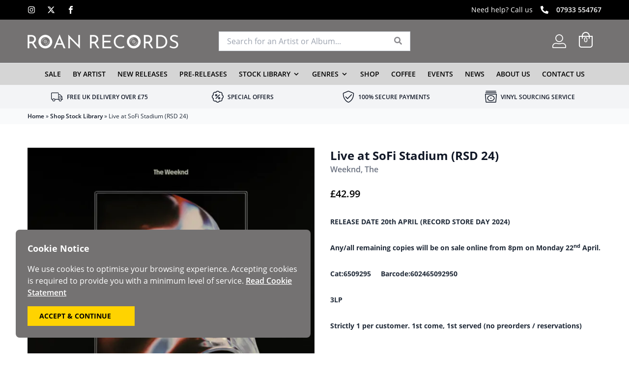

--- FILE ---
content_type: text/html; charset=UTF-8
request_url: https://www.roanrecords.co.uk/product/live-at-sofi-stadium-rsd-24/
body_size: 23814
content:
<!doctype html>
<html lang="en-GB">
<head>
    <script>
const posts = [], current_page = [], max_page = [], page_template = [], first_page = [], show_page_nos = []; 

ideal_api_key = 'iddqd';
</script>
<!-- Google Tag Manager -->
<script>(function(w,d,s,l,i){w[l]=w[l]||[];w[l].push({'gtm.start':
new Date().getTime(),event:'gtm.js'});var f=d.getElementsByTagName(s)[0],
j=d.createElement(s),dl=l!='dataLayer'?'&l='+l:'';j.async=true;j.src=
'https://www.googletagmanager.com/gtm.js?id='+i+dl;f.parentNode.insertBefore(j,f);
})(window,document,'script','dataLayer','GTM-NPNQFWF');</script>
<!-- End Google Tag Manager -->
<script src="https://www.googleoptimize.com/optimize.js?id=OPT-NDTS75H"></script>
<meta name="google-site-verification" content="QNIwjsdJFRKW5_doETb5R6fbft6kFQBXVxszwcYK0CM" />
	<meta charset="UTF-8">
	<meta name="viewport" content="width=device-width, initial-scale=1">
    <meta name="msapplication-TileColor" content="#fff">
    <meta name="theme-color" content="#fff">    
	<link rel="profile" href="https://gmpg.org/xfn/11">
    <link rel="apple-touch-icon" sizes="180x180" href="/apple-touch-icon.png">
    <link rel="icon" type="image/png" sizes="32x32" href="/favicon-32x32.png">
    <link rel="icon" type="image/png" sizes="16x16" href="/favicon-16x16.png">
    <link rel="manifest" href="/site.webmanifest">
    <link rel="mask-icon" href="/safari-pinned-tab.svg" color="#fff">
	<meta name='robots' content='index, follow, max-image-preview:large, max-snippet:-1, max-video-preview:-1' />

	<!-- This site is optimized with the Yoast SEO plugin v26.7 - https://yoast.com/wordpress/plugins/seo/ -->
	<title>Live at SoFi Stadium (RSD 24) Record | Roan Records</title>
	<meta name="description" content="Buy Live at SoFi Stadium (RSD 24) record at Roan Records. Vinyl record or CD options available subject to stock. Free delivery over £50. Shop now!" />
	<link rel="canonical" href="https://www.roanrecords.co.uk/product/live-at-sofi-stadium-rsd-24/" />
	<meta property="og:locale" content="en_GB" />
	<meta property="og:type" content="article" />
	<meta property="og:title" content="Live at SoFi Stadium (RSD 24) Record | Roan Records" />
	<meta property="og:description" content="Buy Live at SoFi Stadium (RSD 24) record at Roan Records. Vinyl record or CD options available subject to stock. Free delivery over £50. Shop now!" />
	<meta property="og:url" content="https://www.roanrecords.co.uk/product/live-at-sofi-stadium-rsd-24/" />
	<meta property="og:site_name" content="Roan Records" />
	<meta property="article:modified_time" content="2024-04-14T09:02:19+00:00" />
	<meta property="og:image" content="https://www.roanrecords.co.uk/wp-content/uploads/2024/04/the-weeknd-Live-at-SoFi-Stadium.jpg" />
	<meta property="og:image:width" content="600" />
	<meta property="og:image:height" content="600" />
	<meta property="og:image:type" content="image/jpeg" />
	<meta name="twitter:card" content="summary_large_image" />
	<meta name="twitter:label1" content="Estimated reading time" />
	<meta name="twitter:data1" content="1 minute" />
	<script type="application/ld+json" class="yoast-schema-graph">{"@context":"https://schema.org","@graph":[{"@type":"WebPage","@id":"https://www.roanrecords.co.uk/product/live-at-sofi-stadium-rsd-24/","url":"https://www.roanrecords.co.uk/product/live-at-sofi-stadium-rsd-24/","name":"Live at SoFi Stadium (RSD 24) Record | Roan Records","isPartOf":{"@id":"https://www.roanrecords.co.uk/#website"},"primaryImageOfPage":{"@id":"https://www.roanrecords.co.uk/product/live-at-sofi-stadium-rsd-24/#primaryimage"},"image":{"@id":"https://www.roanrecords.co.uk/product/live-at-sofi-stadium-rsd-24/#primaryimage"},"thumbnailUrl":"https://www.roanrecords.co.uk/wp-content/uploads/2024/04/the-weeknd-Live-at-SoFi-Stadium.jpg","datePublished":"2024-04-14T08:53:49+00:00","dateModified":"2024-04-14T09:02:19+00:00","description":"Buy Live at SoFi Stadium (RSD 24) record at Roan Records. Vinyl record or CD options available subject to stock. Free delivery over £50. Shop now!","breadcrumb":{"@id":"https://www.roanrecords.co.uk/product/live-at-sofi-stadium-rsd-24/#breadcrumb"},"inLanguage":"en-GB","potentialAction":[{"@type":"ReadAction","target":["https://www.roanrecords.co.uk/product/live-at-sofi-stadium-rsd-24/"]}]},{"@type":"ImageObject","inLanguage":"en-GB","@id":"https://www.roanrecords.co.uk/product/live-at-sofi-stadium-rsd-24/#primaryimage","url":"https://www.roanrecords.co.uk/wp-content/uploads/2024/04/the-weeknd-Live-at-SoFi-Stadium.jpg","contentUrl":"https://www.roanrecords.co.uk/wp-content/uploads/2024/04/the-weeknd-Live-at-SoFi-Stadium.jpg","width":600,"height":600},{"@type":"BreadcrumbList","@id":"https://www.roanrecords.co.uk/product/live-at-sofi-stadium-rsd-24/#breadcrumb","itemListElement":[{"@type":"ListItem","position":1,"name":"Home","item":"https://www.roanrecords.co.uk/"},{"@type":"ListItem","position":2,"name":"Shop Stock Library","item":"https://www.roanrecords.co.uk/stock-library/"},{"@type":"ListItem","position":3,"name":"Live at SoFi Stadium (RSD 24)"}]},{"@type":"WebSite","@id":"https://www.roanrecords.co.uk/#website","url":"https://www.roanrecords.co.uk/","name":"Roan Records","description":"Record Shop In Teddington","potentialAction":[{"@type":"SearchAction","target":{"@type":"EntryPoint","urlTemplate":"https://www.roanrecords.co.uk/?s={search_term_string}"},"query-input":{"@type":"PropertyValueSpecification","valueRequired":true,"valueName":"search_term_string"}}],"inLanguage":"en-GB"}]}</script>
	<!-- / Yoast SEO plugin. -->


<link rel='dns-prefetch' href='//www.googletagmanager.com' />
<link rel='dns-prefetch' href='//www.google.com' />
<link rel='dns-prefetch' href='//web.squarecdn.com' />
<link rel="alternate" type="application/rss+xml" title="Roan Records &raquo; Feed" href="https://www.roanrecords.co.uk/feed/" />
<link rel="alternate" type="application/rss+xml" title="Roan Records &raquo; Comments Feed" href="https://www.roanrecords.co.uk/comments/feed/" />
<style id='wp-img-auto-sizes-contain-inline-css'>
img:is([sizes=auto i],[sizes^="auto," i]){contain-intrinsic-size:3000px 1500px}
/*# sourceURL=wp-img-auto-sizes-contain-inline-css */
</style>
<style id='classic-theme-styles-inline-css'>
/*! This file is auto-generated */
.wp-block-button__link{color:#fff;background-color:#32373c;border-radius:9999px;box-shadow:none;text-decoration:none;padding:calc(.667em + 2px) calc(1.333em + 2px);font-size:1.125em}.wp-block-file__button{background:#32373c;color:#fff;text-decoration:none}
/*# sourceURL=/wp-includes/css/classic-themes.min.css */
</style>
<style id='woocommerce-inline-inline-css'>
.woocommerce form .form-row .required { visibility: visible; }
/*# sourceURL=woocommerce-inline-inline-css */
</style>
<link rel='stylesheet' id='gateway-css' href='https://www.roanrecords.co.uk/wp-content/plugins/woocommerce-paypal-payments/modules/ppcp-button/assets/css/gateway.css?ver=3.3.2' media='all' />
<link rel='stylesheet' id='main-style-css' href='https://www.roanrecords.co.uk/wp-content/themes/roan/css/site.min.css?ver=1660314359' media='all' />
<link rel='stylesheet' id='wc-square-css' href='https://www.roanrecords.co.uk/wp-content/plugins/woocommerce-square/build/assets/frontend/wc-square.css?ver=5.1.2' media='all' />
<script id="woocommerce-google-analytics-integration-gtag-js-after">
/* Google Analytics for WooCommerce (gtag.js) */
					window.dataLayer = window.dataLayer || [];
					function gtag(){dataLayer.push(arguments);}
					// Set up default consent state.
					for ( const mode of [{"analytics_storage":"denied","ad_storage":"denied","ad_user_data":"denied","ad_personalization":"denied","region":["AT","BE","BG","HR","CY","CZ","DK","EE","FI","FR","DE","GR","HU","IS","IE","IT","LV","LI","LT","LU","MT","NL","NO","PL","PT","RO","SK","SI","ES","SE","GB","CH"]}] || [] ) {
						gtag( "consent", "default", { "wait_for_update": 500, ...mode } );
					}
					gtag("js", new Date());
					gtag("set", "developer_id.dOGY3NW", true);
					gtag("config", "UA-225494880-1", {"track_404":true,"allow_google_signals":true,"logged_in":false,"linker":{"domains":[],"allow_incoming":false},"custom_map":{"dimension1":"logged_in"}});
//# sourceURL=woocommerce-google-analytics-integration-gtag-js-after
</script>
<script src="https://www.roanrecords.co.uk/wp-content/themes/roan/js/jquery.min.js?ver=1644334148" id="jquery-js"></script>
<script src="https://www.roanrecords.co.uk/wp-content/plugins/recaptcha-woo/js/rcfwc.js?ver=1.0" id="rcfwc-js-js" defer data-wp-strategy="defer"></script>
<script src="https://www.google.com/recaptcha/api.js?hl=en_GB" id="recaptcha-js" defer data-wp-strategy="defer"></script>
<script id="wc-single-product-js-extra">
var wc_single_product_params = {"i18n_required_rating_text":"Please select a rating","i18n_rating_options":["1 of 5 stars","2 of 5 stars","3 of 5 stars","4 of 5 stars","5 of 5 stars"],"i18n_product_gallery_trigger_text":"View full-screen image gallery","review_rating_required":"yes","flexslider":{"rtl":false,"animation":"slide","smoothHeight":true,"directionNav":false,"controlNav":"thumbnails","slideshow":false,"animationSpeed":500,"animationLoop":false,"allowOneSlide":false},"zoom_enabled":"","zoom_options":[],"photoswipe_enabled":"","photoswipe_options":{"shareEl":false,"closeOnScroll":false,"history":false,"hideAnimationDuration":0,"showAnimationDuration":0},"flexslider_enabled":""};
//# sourceURL=wc-single-product-js-extra
</script>
<script src="https://www.roanrecords.co.uk/wp-content/plugins/woocommerce/assets/js/frontend/single-product.min.js?ver=10.4.3" id="wc-single-product-js" defer data-wp-strategy="defer"></script>
<script src="https://www.roanrecords.co.uk/wp-content/plugins/woocommerce/assets/js/jquery-blockui/jquery.blockUI.min.js?ver=2.7.0-wc.10.4.3" id="wc-jquery-blockui-js" defer data-wp-strategy="defer"></script>
<script src="https://www.roanrecords.co.uk/wp-content/plugins/woocommerce/assets/js/js-cookie/js.cookie.min.js?ver=2.1.4-wc.10.4.3" id="wc-js-cookie-js" defer data-wp-strategy="defer"></script>
<script id="woocommerce-js-extra">
var woocommerce_params = {"ajax_url":"/wp-admin/admin-ajax.php","wc_ajax_url":"/?wc-ajax=%%endpoint%%","i18n_password_show":"Show password","i18n_password_hide":"Hide password"};
//# sourceURL=woocommerce-js-extra
</script>
<script src="https://www.roanrecords.co.uk/wp-content/plugins/woocommerce/assets/js/frontend/woocommerce.min.js?ver=10.4.3" id="woocommerce-js" defer data-wp-strategy="defer"></script>
<script src="https://web.squarecdn.com/v1/square.js?ver=5.1.2" id="wc-square-payment-form-js"></script>
<link rel="EditURI" type="application/rsd+xml" title="RSD" href="https://www.roanrecords.co.uk/xmlrpc.php?rsd" />
<link rel='shortlink' href='https://www.roanrecords.co.uk/?p=31583' />
<script>document.createElement( "picture" );if(!window.HTMLPictureElement && document.addEventListener) {window.addEventListener("DOMContentLoaded", function() {var s = document.createElement("script");s.src = "https://www.roanrecords.co.uk/wp-content/plugins/webp-express/js/picturefill.min.js";document.body.appendChild(s);});}</script><meta name="ti-site-data" content="[base64]" />	<noscript><style>.woocommerce-product-gallery{ opacity: 1 !important; }</style></noscript>
		
     
<link rel='stylesheet' id='wc-blocks-style-css' href='https://www.roanrecords.co.uk/wp-content/plugins/woocommerce/assets/client/blocks/wc-blocks.css?ver=wc-10.4.3' media='all' />
<style id='global-styles-inline-css'>
:root{--wp--preset--aspect-ratio--square: 1;--wp--preset--aspect-ratio--4-3: 4/3;--wp--preset--aspect-ratio--3-4: 3/4;--wp--preset--aspect-ratio--3-2: 3/2;--wp--preset--aspect-ratio--2-3: 2/3;--wp--preset--aspect-ratio--16-9: 16/9;--wp--preset--aspect-ratio--9-16: 9/16;--wp--preset--color--black: #000000;--wp--preset--color--cyan-bluish-gray: #abb8c3;--wp--preset--color--white: #ffffff;--wp--preset--color--pale-pink: #f78da7;--wp--preset--color--vivid-red: #cf2e2e;--wp--preset--color--luminous-vivid-orange: #ff6900;--wp--preset--color--luminous-vivid-amber: #fcb900;--wp--preset--color--light-green-cyan: #7bdcb5;--wp--preset--color--vivid-green-cyan: #00d084;--wp--preset--color--pale-cyan-blue: #8ed1fc;--wp--preset--color--vivid-cyan-blue: #0693e3;--wp--preset--color--vivid-purple: #9b51e0;--wp--preset--gradient--vivid-cyan-blue-to-vivid-purple: linear-gradient(135deg,rgb(6,147,227) 0%,rgb(155,81,224) 100%);--wp--preset--gradient--light-green-cyan-to-vivid-green-cyan: linear-gradient(135deg,rgb(122,220,180) 0%,rgb(0,208,130) 100%);--wp--preset--gradient--luminous-vivid-amber-to-luminous-vivid-orange: linear-gradient(135deg,rgb(252,185,0) 0%,rgb(255,105,0) 100%);--wp--preset--gradient--luminous-vivid-orange-to-vivid-red: linear-gradient(135deg,rgb(255,105,0) 0%,rgb(207,46,46) 100%);--wp--preset--gradient--very-light-gray-to-cyan-bluish-gray: linear-gradient(135deg,rgb(238,238,238) 0%,rgb(169,184,195) 100%);--wp--preset--gradient--cool-to-warm-spectrum: linear-gradient(135deg,rgb(74,234,220) 0%,rgb(151,120,209) 20%,rgb(207,42,186) 40%,rgb(238,44,130) 60%,rgb(251,105,98) 80%,rgb(254,248,76) 100%);--wp--preset--gradient--blush-light-purple: linear-gradient(135deg,rgb(255,206,236) 0%,rgb(152,150,240) 100%);--wp--preset--gradient--blush-bordeaux: linear-gradient(135deg,rgb(254,205,165) 0%,rgb(254,45,45) 50%,rgb(107,0,62) 100%);--wp--preset--gradient--luminous-dusk: linear-gradient(135deg,rgb(255,203,112) 0%,rgb(199,81,192) 50%,rgb(65,88,208) 100%);--wp--preset--gradient--pale-ocean: linear-gradient(135deg,rgb(255,245,203) 0%,rgb(182,227,212) 50%,rgb(51,167,181) 100%);--wp--preset--gradient--electric-grass: linear-gradient(135deg,rgb(202,248,128) 0%,rgb(113,206,126) 100%);--wp--preset--gradient--midnight: linear-gradient(135deg,rgb(2,3,129) 0%,rgb(40,116,252) 100%);--wp--preset--font-size--small: 13px;--wp--preset--font-size--medium: 20px;--wp--preset--font-size--large: 36px;--wp--preset--font-size--x-large: 42px;--wp--preset--spacing--20: 0.44rem;--wp--preset--spacing--30: 0.67rem;--wp--preset--spacing--40: 1rem;--wp--preset--spacing--50: 1.5rem;--wp--preset--spacing--60: 2.25rem;--wp--preset--spacing--70: 3.38rem;--wp--preset--spacing--80: 5.06rem;--wp--preset--shadow--natural: 6px 6px 9px rgba(0, 0, 0, 0.2);--wp--preset--shadow--deep: 12px 12px 50px rgba(0, 0, 0, 0.4);--wp--preset--shadow--sharp: 6px 6px 0px rgba(0, 0, 0, 0.2);--wp--preset--shadow--outlined: 6px 6px 0px -3px rgb(255, 255, 255), 6px 6px rgb(0, 0, 0);--wp--preset--shadow--crisp: 6px 6px 0px rgb(0, 0, 0);}:where(.is-layout-flex){gap: 0.5em;}:where(.is-layout-grid){gap: 0.5em;}body .is-layout-flex{display: flex;}.is-layout-flex{flex-wrap: wrap;align-items: center;}.is-layout-flex > :is(*, div){margin: 0;}body .is-layout-grid{display: grid;}.is-layout-grid > :is(*, div){margin: 0;}:where(.wp-block-columns.is-layout-flex){gap: 2em;}:where(.wp-block-columns.is-layout-grid){gap: 2em;}:where(.wp-block-post-template.is-layout-flex){gap: 1.25em;}:where(.wp-block-post-template.is-layout-grid){gap: 1.25em;}.has-black-color{color: var(--wp--preset--color--black) !important;}.has-cyan-bluish-gray-color{color: var(--wp--preset--color--cyan-bluish-gray) !important;}.has-white-color{color: var(--wp--preset--color--white) !important;}.has-pale-pink-color{color: var(--wp--preset--color--pale-pink) !important;}.has-vivid-red-color{color: var(--wp--preset--color--vivid-red) !important;}.has-luminous-vivid-orange-color{color: var(--wp--preset--color--luminous-vivid-orange) !important;}.has-luminous-vivid-amber-color{color: var(--wp--preset--color--luminous-vivid-amber) !important;}.has-light-green-cyan-color{color: var(--wp--preset--color--light-green-cyan) !important;}.has-vivid-green-cyan-color{color: var(--wp--preset--color--vivid-green-cyan) !important;}.has-pale-cyan-blue-color{color: var(--wp--preset--color--pale-cyan-blue) !important;}.has-vivid-cyan-blue-color{color: var(--wp--preset--color--vivid-cyan-blue) !important;}.has-vivid-purple-color{color: var(--wp--preset--color--vivid-purple) !important;}.has-black-background-color{background-color: var(--wp--preset--color--black) !important;}.has-cyan-bluish-gray-background-color{background-color: var(--wp--preset--color--cyan-bluish-gray) !important;}.has-white-background-color{background-color: var(--wp--preset--color--white) !important;}.has-pale-pink-background-color{background-color: var(--wp--preset--color--pale-pink) !important;}.has-vivid-red-background-color{background-color: var(--wp--preset--color--vivid-red) !important;}.has-luminous-vivid-orange-background-color{background-color: var(--wp--preset--color--luminous-vivid-orange) !important;}.has-luminous-vivid-amber-background-color{background-color: var(--wp--preset--color--luminous-vivid-amber) !important;}.has-light-green-cyan-background-color{background-color: var(--wp--preset--color--light-green-cyan) !important;}.has-vivid-green-cyan-background-color{background-color: var(--wp--preset--color--vivid-green-cyan) !important;}.has-pale-cyan-blue-background-color{background-color: var(--wp--preset--color--pale-cyan-blue) !important;}.has-vivid-cyan-blue-background-color{background-color: var(--wp--preset--color--vivid-cyan-blue) !important;}.has-vivid-purple-background-color{background-color: var(--wp--preset--color--vivid-purple) !important;}.has-black-border-color{border-color: var(--wp--preset--color--black) !important;}.has-cyan-bluish-gray-border-color{border-color: var(--wp--preset--color--cyan-bluish-gray) !important;}.has-white-border-color{border-color: var(--wp--preset--color--white) !important;}.has-pale-pink-border-color{border-color: var(--wp--preset--color--pale-pink) !important;}.has-vivid-red-border-color{border-color: var(--wp--preset--color--vivid-red) !important;}.has-luminous-vivid-orange-border-color{border-color: var(--wp--preset--color--luminous-vivid-orange) !important;}.has-luminous-vivid-amber-border-color{border-color: var(--wp--preset--color--luminous-vivid-amber) !important;}.has-light-green-cyan-border-color{border-color: var(--wp--preset--color--light-green-cyan) !important;}.has-vivid-green-cyan-border-color{border-color: var(--wp--preset--color--vivid-green-cyan) !important;}.has-pale-cyan-blue-border-color{border-color: var(--wp--preset--color--pale-cyan-blue) !important;}.has-vivid-cyan-blue-border-color{border-color: var(--wp--preset--color--vivid-cyan-blue) !important;}.has-vivid-purple-border-color{border-color: var(--wp--preset--color--vivid-purple) !important;}.has-vivid-cyan-blue-to-vivid-purple-gradient-background{background: var(--wp--preset--gradient--vivid-cyan-blue-to-vivid-purple) !important;}.has-light-green-cyan-to-vivid-green-cyan-gradient-background{background: var(--wp--preset--gradient--light-green-cyan-to-vivid-green-cyan) !important;}.has-luminous-vivid-amber-to-luminous-vivid-orange-gradient-background{background: var(--wp--preset--gradient--luminous-vivid-amber-to-luminous-vivid-orange) !important;}.has-luminous-vivid-orange-to-vivid-red-gradient-background{background: var(--wp--preset--gradient--luminous-vivid-orange-to-vivid-red) !important;}.has-very-light-gray-to-cyan-bluish-gray-gradient-background{background: var(--wp--preset--gradient--very-light-gray-to-cyan-bluish-gray) !important;}.has-cool-to-warm-spectrum-gradient-background{background: var(--wp--preset--gradient--cool-to-warm-spectrum) !important;}.has-blush-light-purple-gradient-background{background: var(--wp--preset--gradient--blush-light-purple) !important;}.has-blush-bordeaux-gradient-background{background: var(--wp--preset--gradient--blush-bordeaux) !important;}.has-luminous-dusk-gradient-background{background: var(--wp--preset--gradient--luminous-dusk) !important;}.has-pale-ocean-gradient-background{background: var(--wp--preset--gradient--pale-ocean) !important;}.has-electric-grass-gradient-background{background: var(--wp--preset--gradient--electric-grass) !important;}.has-midnight-gradient-background{background: var(--wp--preset--gradient--midnight) !important;}.has-small-font-size{font-size: var(--wp--preset--font-size--small) !important;}.has-medium-font-size{font-size: var(--wp--preset--font-size--medium) !important;}.has-large-font-size{font-size: var(--wp--preset--font-size--large) !important;}.has-x-large-font-size{font-size: var(--wp--preset--font-size--x-large) !important;}
/*# sourceURL=global-styles-inline-css */
</style>
<link rel='stylesheet' id='wc-square-cart-checkout-block-css' href='https://www.roanrecords.co.uk/wp-content/plugins/woocommerce-square/build/assets/frontend/wc-square-cart-checkout-blocks.css?ver=5.1.2' media='all' />
</head>

<body class="wp-singular product-template-default single single-product postid-31583 wp-theme-roan text-gray-500 theme-roan woocommerce woocommerce-page woocommerce-no-js woocommerce-active">
<!-- Google Tag Manager (noscript) -->
<noscript><iframe src="https://www.googletagmanager.com/ns.html?id=GTM-NPNQFWF"
height="0" width="0" style="display:none;visibility:hidden"></iframe></noscript>
<!-- End Google Tag Manager (noscript) -->
<div id="page" class="relative min-h-screen">

    <div id="top-bar" class="hidden top-0 z-40 h-10 w-full md:flex items-center bg-black text-white">
    <div class="container">
        <div class="relative w-full h-full items-center justify-between flex">
            <div class=""><div id="text-6" class="widget widget_text">			<div class="textwidget">            
        <ul class="flex list-none">
                <li class=" mr-6 last:mr-0">
                <a href="https://www.instagram.com/roanrecords/" target="_blank" class="flex items-center justify-center" rel="noopener noreferrer" aria-label="Instagram"><span class="rs-icon-wrapper inline-flex items-center instagram text-white"><svg class="icon inline-block fill-current stroke-current stroke-0 h-4 w-4" preserveAspectRatio="xMinYMin" role="img"><use xlink:href="https://www.roanrecords.co.uk/wp-content/themes/roan/img/icons04062025.svg#instagram"></use></svg></span></a>
            </li>
                <li class=" mr-6 last:mr-0">
                <a href="https://x.com/roanrecords/" target="_blank" class="flex items-center justify-center" rel="noopener noreferrer" aria-label="X"><span class="rs-icon-wrapper inline-flex items-center x text-white"><svg class="icon inline-block fill-current stroke-current stroke-0 h-4 w-4" preserveAspectRatio="xMinYMin" role="img"><use xlink:href="https://www.roanrecords.co.uk/wp-content/themes/roan/img/icons04062025.svg#x"></use></svg></span></a>
            </li>
                <li class=" mr-6 last:mr-0">
                <a href="https://www.facebook.com/roanrecords/" target="_blank" class="flex items-center justify-center" rel="noopener noreferrer" aria-label="Facebook"><span class="rs-icon-wrapper inline-flex items-center facebook text-white"><svg class="icon inline-block fill-current stroke-current stroke-0 h-4 w-4" preserveAspectRatio="xMinYMin" role="img"><use xlink:href="https://www.roanrecords.co.uk/wp-content/themes/roan/img/icons04062025.svg#facebook"></use></svg></span></a>
            </li>
            </ul>
    
</div>
		</div></div>
            <div class="hidden md:block text-sm text-center"></div>
            <div class="flex justify-end"><div id="text-5" class="widget widget_text">			<div class="textwidget"><p class="flex items-center text-sm text-white mb-0">Need help? Call us <span class="rs-icon-wrapper inline-flex items-center phone px-4"><svg class="icon inline-block fill-current stroke-current stroke-0 w-4 h-4" preserveAspectRatio="xMinYMin" role="img"><use xlink:href="https://www.roanrecords.co.uk/wp-content/themes/roan/img/icons04062025.svg#phone"></use></svg></span> <a href="tel:+447933554767" class="text-white hover:underline">07933 554767</a></p>
</div>
		</div></div>
        </div>
    </div>
</div>      
<header id="masthead" class="bg-gray-650 text-white h-[108px] md:h-[88px] lg:h-auto z-50 lg:relative h-header" :class="menuOpen ? 'bg-gray-650' : ''" x-data="{menuOpen: false,}">
    <div class="container mx-auto pt-3 md:pt-6 py-6">
        <div class="flex relative flex-col items-center">
            <div class="flex items-center justify-between w-full mb-10 relative md:mb-0">
                <div class="w-[175px] md:w-1/3 md:pr-8">
                    <a href="/"><picture><source srcset="https://www.roanrecords.co.uk/wp-content/webp-express/webp-images/themes/roan/img/logo.png.webp" type="image/webp"><img src="https://www.roanrecords.co.uk/wp-content/themes/roan/img/logo.png" width="307" height="29" alt="Logo" class="inline webpexpress-processed"></picture></a>
                </div>
                <div class="w-full md:w-1/3 absolute md:relative top-full mt-3 md:mt-0">
                                            
<div id="header-search" x-data="headerSearch" class="relative" data-search-nonce="14fd3b7f30">
    <form class="flex" role="search" method="get" action="/" autocomplete="off">
        <input class="rounded-r-none border-r-0 mb-0 h-10 text-gray-650 text-sm lg:text-base w-full px-2 lg:px-4 border border-gray-300 active:border-0 focus:border-0 " type="search" placeholder="Search for an Artist or Album..." :value="searchTerm" @input="updateSearch($event)" name="s" @keyup="ajaxSearch()" :class="{ 'rounded-b-none':foundProducts }">
        <button type="submit" class="button border border-gray-300 bg-white border-l-0 h-10 flex justify-center items-center px-4" aria-label="Search" value="Search">
            <span x-show="searching" x-cloak>
                <svg class="animate-spin  h-4 w-4 text-gray-650" xmlns="http://www.w3.org/2000/svg" fill="none" viewBox="0 0 24 24">
                    <circle class="opacity-25" cx="12" cy="12" r="10" stroke="currentColor" stroke-width="4"></circle>
                    <path class="opacity-75" fill="currentColor" d="M4 12a8 8 0 018-8V0C5.373 0 0 5.373 0 12h4zm2 5.291A7.962 7.962 0 014 12H0c0 3.042 1.135 5.824 3 7.938l3-2.647z"></path>
                </svg>
            </span>
            <span x-show="!searching">
                <span class="rs-icon-wrapper inline-flex items-center search text-color-1"><svg class="icon inline-block fill-current stroke-current stroke-0 w-4 h-4" preserveAspectRatio="xMinYMin" role="img"><use xlink:href="https://www.roanrecords.co.uk/wp-content/themes/roan/img/icons04062025.svg#search"></use></svg></span>            </span>
            <input type="hidden" name="post_type" value="product">
        </button>
    </form>

    <div x-show="(foundProducts && foundProducts.length || searchMsg) && clearedSearch" class="absolute top-0 mt-10 right-0 w-full bg-white p-4 shadow-lg z-50 max-h-80 overflow-auto" x-cloak>
        <template x-if="foundProducts">
            <template x-for="(p, i) in foundProducts">
                <div>
                    <a class="text-sm font-normal border-b border-gray-300 pb-1 mb-1 flex items-center" href="#" :href="p.link"><img :src="p.image" class="lazyload w-12 h-12 pr-2" />
                        <div>
                            <div class="font-semibold" x-html="p.name"></div>
                            <div class="text-gray-500" x-html="p.artist"></div>
                        </div>
                    </a>
                </div>
            </template>
        </template>
        <div x-if="searchMsg" class="text-sm w-full md:auto" x-text="searchMsg"></div>
    </div>
</div>                                    </div>
                <div class="w-auto md:w-1/3">
                    <div class="flex items-center justify-end z-10">
                        <div>
                            <a href="/my-account/" class="flex" title="My Account"><span class="rs-icon-wrapper inline-flex items-center edit-account text-white"><svg class="icon inline-block fill-current stroke-current stroke-0 w-6 h-6 md:w-7 md:h-7" preserveAspectRatio="xMinYMin" role="img"><use xlink:href="https://www.roanrecords.co.uk/wp-content/themes/roan/img/icons04062025.svg#edit-account"></use></svg></span></a>
                        </div>
                        <div class="ml-4 md:ml-6">
                            <div id="mini-basket" class="flex" x-data="{showBasket: false,}">
    <div class="relative pb-2 -mb-2" @mouseover="showBasket = true" @mouseleave="showBasket=false">
        <div class="relative z-20">
            <a href="https://www.roanrecords.co.uk/basket/" class="cursor-pointer inline-block">
                <div class="leading-none float-right">
                    <div class="flex items-center justify-center">
                        <span class="rs-icon-wrapper inline-flex items-center shopping-bag text-white"><svg class="icon inline-block fill-current stroke-current stroke-0 w-7 h-7 md:w-8 md:h-8" preserveAspectRatio="xMinYMin" role="img"><use xlink:href="https://www.roanrecords.co.uk/wp-content/themes/roan/img/icons04062025.svg#shopping-bag"></use></svg></span>                        <div class="absolute -mb-2"><span class="basket-count text-white text-xs md:text-sm font-semibold">0</span></div>
                    </div>
                </div>
            </a>
        </div>
    </div>
    <div x-show="showBasket" class="hidden md:block absolute top-0 mt-10 right-0 w-results z-10" @mouseover="showBasket = true" @mouseleave="showBasket=false">
        <div x-cloak class="bg-white p-4 shadow-lg max-h-75 text-gray-650 overflow-auto border border-gray-200 rounded">
                                    <div class="text-sm">Please add some items to your basket</div>
                    </div>
    </div>
</div>                        </div>
                                                <div class="ml-4">
                            <div class="flex justify-end lg:hidden" x-cloak>
    <div class="flex-col group items-center cursor-pointer relative z-50 flex" @click="menuOpen = !menuOpen">
        <div id="hamburger" class="relative z-50">
            <div class="flex flex-col relative" data-toggle="offCanvas">
                <span id="ham1" class="w-hamx h-0.5 mb-px transition-transform duration-300 group-hover:w-hamx z-50" :class="menuOpen ? 'bg-white w-hamx absolute transform rotate-45 mt-px' : 'bg-white inline-block'"></span>
                <span id="ham2" class="bg-white w-hamx h-0.5 inline-block transition-transform duration-300 my-1" :class="menuOpen ? 'hidden' : ''"></span>
                <span id="ham3" class="w-hamx h-0.5 mt-px transition-transform duration-300 group-hover:w-hamx z-50" :class="menuOpen ? 'bg-white w-hamx transform -rotate-45' : 'bg-white inline-block'"></span>
            </div>				
        </div>
        <div x-cloak id="menu-label" class="md:hidden block transition leading-none duration-300 text-xxs" :class="menuOpen ? 'text-white mt-4 ' : 'text-gray-1 mt-[6px] '"><span x-show="menuOpen">CLOSE</span><span x-show="!menuOpen">MENU</span></div>
    </div>    
</div>                        </div>
                                            </div>
                </div>
            </div>
        </div>
    </div>
        <div id="off-canvas" class="absolute top-[108px] md:top-[128px] w-full inset-0 lg:bg-gray-250 bg-gray-650 max-h-screen overflow-x-auto h-full z-50 lg:static lg:max-h-fit lg:inset-auto lg:pt-0 lg:border-t lg:overflow-x-visible border-gray-200" :class="menuOpen ? 'block' : 'hidden lg:block'">
        <div class="container">
            <div class="flex relative justify-center items-center">
                <div class="w-full h-11">
                        

<nav id="site-navigation" class="w-full py-2 lg:py-0 -mb-2 h-full z-50" x-data="{showSub: null, showSubSub: null}" x-cloak>
    <div class="lg:mx-auto pr-0 h-full lg:flex lg:justify-center">
        <ul class="flex flex-col w-auto lg:flex-row lg:w-auto lg:items-center h-full level-1 mx-4 lg:mx-0">
                                <li class="last:mr-0 relative lg:h-full w-full lg:w-auto flex-col lg:flex-row lg:py-0 flex items-center lg:mr-6">
                <!--<a href="https://www.roanrecords.co.uk/products/sale/" class="group text-base flex items-center text-white lg:text-black h-full hover:text-black font-semibold uppercase">Sale</a>-->
                <div class="flex items-center w-full justify-between lg:w-auto lg:border-0 border-b py-2 lg:p-0">
                    <a href="https://www.roanrecords.co.uk/products/sale/" class="shrink-0 text-sm text-white lg:text-black h-full hover:text-black font-semibold uppercase">Sale</a>
                                    </div>                  
                            </li>
                                <li class="last:mr-0 relative lg:h-full w-full lg:w-auto flex-col lg:flex-row lg:py-0 flex items-center lg:mr-6">
                <!--<a href="https://www.roanrecords.co.uk/artists/" class="group text-base flex items-center text-white lg:text-black h-full hover:text-black font-semibold uppercase">By Artist</a>-->
                <div class="flex items-center w-full justify-between lg:w-auto lg:border-0 border-b py-2 lg:p-0">
                    <a href="https://www.roanrecords.co.uk/artists/" class="shrink-0 text-sm text-white lg:text-black h-full hover:text-black font-semibold uppercase">By Artist</a>
                                    </div>                  
                            </li>
                                <li class="last:mr-0 relative lg:h-full w-full lg:w-auto flex-col lg:flex-row lg:py-0 flex items-center lg:mr-6">
                <!--<a href="https://www.roanrecords.co.uk/products/new-releases/" class="group text-base flex items-center text-white lg:text-black h-full hover:text-black font-semibold uppercase">New Releases</a>-->
                <div class="flex items-center w-full justify-between lg:w-auto lg:border-0 border-b py-2 lg:p-0">
                    <a href="https://www.roanrecords.co.uk/products/new-releases/" class="shrink-0 text-sm text-white lg:text-black h-full hover:text-black font-semibold uppercase">New Releases</a>
                                    </div>                  
                            </li>
                                <li class="last:mr-0 relative lg:h-full w-full lg:w-auto flex-col lg:flex-row lg:py-0 flex items-center lg:mr-6">
                <!--<a href="https://www.roanrecords.co.uk/products/pre-releases/" class="group text-base flex items-center text-white lg:text-black h-full hover:text-black font-semibold uppercase">Pre-Releases</a>-->
                <div class="flex items-center w-full justify-between lg:w-auto lg:border-0 border-b py-2 lg:p-0">
                    <a href="https://www.roanrecords.co.uk/products/pre-releases/" class="shrink-0 text-sm text-white lg:text-black h-full hover:text-black font-semibold uppercase">Pre-Releases</a>
                                    </div>                  
                            </li>
                                <li class="last:mr-0 relative lg:h-full w-full lg:w-auto flex-col lg:flex-row lg:py-0 flex items-center lg:mr-6">
                <!--<a href="https://www.roanrecords.co.uk/stock-library/" class="group text-base flex items-center text-white lg:text-black h-full hover:text-black font-semibold uppercase">Stock Library<svg xmlns="http://www.w3.org/2000/svg" viewBox="0 0 20 20" class="fill-current h-4 w-4 ml-1 transform duration-300 group-hover:rotate-180"><path d="M9.293 12.95l.707.707L15.657 8l-1.414-1.414L10 10.828 5.757 6.586 4.343 8z"></path></svg></a>-->
                <div class="flex items-center w-full justify-between lg:w-auto lg:border-0 border-b py-2 lg:p-0">
                    <a href="https://www.roanrecords.co.uk/stock-library/" class="shrink-0 text-sm text-white lg:text-black h-full hover:text-black font-semibold uppercase">Stock Library</a>
                                        <button @click="showSub = (showSub == 5 ? null : 5)" class=" text-white lg:text-black w-full lg:w-auto h-6 lg:h-auto flex items-center outline-none justify-end bg-transparent p-0 active:bg-transparent focus:bg-transparent hover:bg-transparent "><svg xmlns="http://www.w3.org/2000/svg" viewBox="0 0 20 20" class="fill-current h-4 w-4 ml-1 transform duration-300 group-hover:rotate-180"><path d="M9.293 12.95l.707.707L15.657 8l-1.414-1.414L10 10.828 5.757 6.586 4.343 8z"></path></svg></button>
                                    </div>                  
                                                                <ul class="lg:absolute lg:bg-white w-full mt-4 lg:mt-0 lg:w-72 lg:z-10 lg:top-full level-2 lg:shadow-lg lg:py-4" :class="showSub == 5 ? 'block' : 'hidden'">
                                                            <li class=""><a href="https://www.roanrecords.co.uk/products/record-store-day/" class="flex items-center py-1 lg:py-1 px-5 lg:hover:bg-gray-6 text-white lg:text-black text-[13px] lg:text-sm font-normal">Record Store Day</a></li>
                                                            <li class=""><a href="https://www.roanrecords.co.uk/products/national-album-day/" class="flex items-center py-1 lg:py-1 px-5 lg:hover:bg-gray-6 text-white lg:text-black text-[13px] lg:text-sm font-normal">National Album Day</a></li>
                                                            <li class=""><a href="https://www.roanrecords.co.uk/products/rsd-black-friday/" class="flex items-center py-1 lg:py-1 px-5 lg:hover:bg-gray-6 text-white lg:text-black text-[13px] lg:text-sm font-normal">RSD Black Friday</a></li>
                                                        </ul>
                                                </li>
                                <li class="last:mr-0 relative lg:h-full w-full lg:w-auto flex-col lg:flex-row lg:py-0 flex items-center lg:mr-6">
                <!--<a href="https://www.roanrecords.co.uk/genres/" class="group text-base flex items-center text-white lg:text-black h-full hover:text-black font-semibold uppercase">Genres<svg xmlns="http://www.w3.org/2000/svg" viewBox="0 0 20 20" class="fill-current h-4 w-4 ml-1 transform duration-300 group-hover:rotate-180"><path d="M9.293 12.95l.707.707L15.657 8l-1.414-1.414L10 10.828 5.757 6.586 4.343 8z"></path></svg></a>-->
                <div class="flex items-center w-full justify-between lg:w-auto lg:border-0 border-b py-2 lg:p-0">
                    <a href="https://www.roanrecords.co.uk/genres/" class="shrink-0 text-sm text-white lg:text-black h-full hover:text-black font-semibold uppercase">Genres</a>
                                        <button @click="showSub = (showSub == 6 ? null : 6)" class=" text-white lg:text-black w-full lg:w-auto h-6 lg:h-auto flex items-center outline-none justify-end bg-transparent p-0 active:bg-transparent focus:bg-transparent hover:bg-transparent "><svg xmlns="http://www.w3.org/2000/svg" viewBox="0 0 20 20" class="fill-current h-4 w-4 ml-1 transform duration-300 group-hover:rotate-180"><path d="M9.293 12.95l.707.707L15.657 8l-1.414-1.414L10 10.828 5.757 6.586 4.343 8z"></path></svg></button>
                                    </div>                  
                                                                <ul class="lg:absolute lg:bg-white w-full mt-4 lg:mt-0 lg:w-72 lg:z-10 lg:top-full level-2 lg:shadow-lg lg:py-4" :class="showSub == 6 ? 'block' : 'hidden'">
                                                            <li class=""><a href="https://www.roanrecords.co.uk/genres/alternative/" class="flex items-center py-1 lg:py-1 px-5 lg:hover:bg-gray-6 text-white lg:text-black text-[13px] lg:text-sm font-normal">Alternative</a></li>
                                                            <li class=""><a href="https://www.roanrecords.co.uk/genres/country-folk/" class="flex items-center py-1 lg:py-1 px-5 lg:hover:bg-gray-6 text-white lg:text-black text-[13px] lg:text-sm font-normal">Country / Folk</a></li>
                                                            <li class=""><a href="https://www.roanrecords.co.uk/genres/dance/" class="flex items-center py-1 lg:py-1 px-5 lg:hover:bg-gray-6 text-white lg:text-black text-[13px] lg:text-sm font-normal">Dance</a></li>
                                                            <li class=""><a href="https://www.roanrecords.co.uk/genres/electronic/" class="flex items-center py-1 lg:py-1 px-5 lg:hover:bg-gray-6 text-white lg:text-black text-[13px] lg:text-sm font-normal">Electronic</a></li>
                                                            <li class=""><a href="https://www.roanrecords.co.uk/genres/garage/" class="flex items-center py-1 lg:py-1 px-5 lg:hover:bg-gray-6 text-white lg:text-black text-[13px] lg:text-sm font-normal">Garage</a></li>
                                                            <li class=""><a href="https://www.roanrecords.co.uk/genres/hip-hop-rap/" class="flex items-center py-1 lg:py-1 px-5 lg:hover:bg-gray-6 text-white lg:text-black text-[13px] lg:text-sm font-normal">Hip Hop / Rap</a></li>
                                                            <li class=""><a href="https://www.roanrecords.co.uk/genres/house/" class="flex items-center py-1 lg:py-1 px-5 lg:hover:bg-gray-6 text-white lg:text-black text-[13px] lg:text-sm font-normal">House</a></li>
                                                            <li class=""><a href="https://www.roanrecords.co.uk/genres/indie-alternative/" class="flex items-center py-1 lg:py-1 px-5 lg:hover:bg-gray-6 text-white lg:text-black text-[13px] lg:text-sm font-normal">Indie / Alternative</a></li>
                                                            <li class=""><a href="https://www.roanrecords.co.uk/genres/jazz/" class="flex items-center py-1 lg:py-1 px-5 lg:hover:bg-gray-6 text-white lg:text-black text-[13px] lg:text-sm font-normal">Jazz</a></li>
                                                            <li class=""><a href="https://www.roanrecords.co.uk/genres/metal/" class="flex items-center py-1 lg:py-1 px-5 lg:hover:bg-gray-6 text-white lg:text-black text-[13px] lg:text-sm font-normal">Metal</a></li>
                                                            <li class=""><a href="https://www.roanrecords.co.uk/genres/pop/" class="flex items-center py-1 lg:py-1 px-5 lg:hover:bg-gray-6 text-white lg:text-black text-[13px] lg:text-sm font-normal">Pop</a></li>
                                                            <li class=""><a href="https://www.roanrecords.co.uk/genres/post-punk-new-wave/" class="flex items-center py-1 lg:py-1 px-5 lg:hover:bg-gray-6 text-white lg:text-black text-[13px] lg:text-sm font-normal">Post Punk / New Wave</a></li>
                                                            <li class=""><a href="https://www.roanrecords.co.uk/genres/rb/" class="flex items-center py-1 lg:py-1 px-5 lg:hover:bg-gray-6 text-white lg:text-black text-[13px] lg:text-sm font-normal">R&B</a></li>
                                                            <li class=""><a href="https://www.roanrecords.co.uk/genres/reggae-ska/" class="flex items-center py-1 lg:py-1 px-5 lg:hover:bg-gray-6 text-white lg:text-black text-[13px] lg:text-sm font-normal">Reggae / Ska</a></li>
                                                            <li class=""><a href="https://www.roanrecords.co.uk/genres/rock/" class="flex items-center py-1 lg:py-1 px-5 lg:hover:bg-gray-6 text-white lg:text-black text-[13px] lg:text-sm font-normal">Rock</a></li>
                                                            <li class=""><a href="https://www.roanrecords.co.uk/genres/soul/" class="flex items-center py-1 lg:py-1 px-5 lg:hover:bg-gray-6 text-white lg:text-black text-[13px] lg:text-sm font-normal">Soul</a></li>
                                                            <li class=""><a href="https://www.roanrecords.co.uk/genres/soundtrack/" class="flex items-center py-1 lg:py-1 px-5 lg:hover:bg-gray-6 text-white lg:text-black text-[13px] lg:text-sm font-normal">Soundtrack</a></li>
                                                            <li class=""><a href="https://www.roanrecords.co.uk/genres/world/" class="flex items-center py-1 lg:py-1 px-5 lg:hover:bg-gray-6 text-white lg:text-black text-[13px] lg:text-sm font-normal">World</a></li>
                                                        </ul>
                                                </li>
                                <li class="last:mr-0 relative lg:h-full w-full lg:w-auto flex-col lg:flex-row lg:py-0 flex items-center lg:mr-6">
                <!--<a href="https://www.roanrecords.co.uk/shop/" class="group text-base flex items-center text-white lg:text-black h-full hover:text-black font-semibold uppercase">Shop</a>-->
                <div class="flex items-center w-full justify-between lg:w-auto lg:border-0 border-b py-2 lg:p-0">
                    <a href="https://www.roanrecords.co.uk/shop/" class="shrink-0 text-sm text-white lg:text-black h-full hover:text-black font-semibold uppercase">Shop</a>
                                    </div>                  
                            </li>
                                <li class="last:mr-0 relative lg:h-full w-full lg:w-auto flex-col lg:flex-row lg:py-0 flex items-center lg:mr-6">
                <!--<a href="https://www.roanrecords.co.uk/coffee/" class="group text-base flex items-center text-white lg:text-black h-full hover:text-black font-semibold uppercase">Coffee</a>-->
                <div class="flex items-center w-full justify-between lg:w-auto lg:border-0 border-b py-2 lg:p-0">
                    <a href="https://www.roanrecords.co.uk/coffee/" class="shrink-0 text-sm text-white lg:text-black h-full hover:text-black font-semibold uppercase">Coffee</a>
                                    </div>                  
                            </li>
                                <li class="last:mr-0 relative lg:h-full w-full lg:w-auto flex-col lg:flex-row lg:py-0 flex items-center lg:mr-6">
                <!--<a href="https://www.roanrecords.co.uk/events/" class="group text-base flex items-center text-white lg:text-black h-full hover:text-black font-semibold uppercase">Events</a>-->
                <div class="flex items-center w-full justify-between lg:w-auto lg:border-0 border-b py-2 lg:p-0">
                    <a href="https://www.roanrecords.co.uk/events/" class="shrink-0 text-sm text-white lg:text-black h-full hover:text-black font-semibold uppercase">Events</a>
                                    </div>                  
                            </li>
                                <li class="last:mr-0 relative lg:h-full w-full lg:w-auto flex-col lg:flex-row lg:py-0 flex items-center lg:mr-6">
                <!--<a href="https://www.roanrecords.co.uk/news/" class="group text-base flex items-center text-white lg:text-black h-full hover:text-black font-semibold uppercase">News</a>-->
                <div class="flex items-center w-full justify-between lg:w-auto lg:border-0 border-b py-2 lg:p-0">
                    <a href="https://www.roanrecords.co.uk/news/" class="shrink-0 text-sm text-white lg:text-black h-full hover:text-black font-semibold uppercase">News</a>
                                    </div>                  
                            </li>
                                <li class="last:mr-0 relative lg:h-full w-full lg:w-auto flex-col lg:flex-row lg:py-0 flex items-center lg:mr-6">
                <!--<a href="https://www.roanrecords.co.uk/about-us/" class="group text-base flex items-center text-white lg:text-black h-full hover:text-black font-semibold uppercase">About Us</a>-->
                <div class="flex items-center w-full justify-between lg:w-auto lg:border-0 border-b py-2 lg:p-0">
                    <a href="https://www.roanrecords.co.uk/about-us/" class="shrink-0 text-sm text-white lg:text-black h-full hover:text-black font-semibold uppercase">About Us</a>
                                    </div>                  
                            </li>
                                <li class="last:mr-0 relative lg:h-full w-full lg:w-auto flex-col lg:flex-row lg:py-0 flex items-center lg:mr-6">
                <!--<a href="/contact/" class="group text-base flex items-center text-white lg:text-black h-full hover:text-black font-semibold uppercase">Contact Us</a>-->
                <div class="flex items-center w-full justify-between lg:w-auto lg:border-0 border-b py-2 lg:p-0">
                    <a href="/contact/" class="shrink-0 text-sm text-white lg:text-black h-full hover:text-black font-semibold uppercase">Contact Us</a>
                                    </div>                  
                            </li>
                </ul>
    </div>
</nav>


                </div>
            </div>
        </div>
    </div>
    </header>
                <div class="w-full bg-gray-100 py-3">
    <div class="container">
        <div class="flex justify-between">
                            <div class="md:w-1/4 px-1 first:pl-0 last:pr-0 md:px-0 flex flex-row items-center md:justify-center">
                <span class="rs-icon-wrapper inline-flex items-center delivery text-gray-900 pr-1 md:pr-2"><svg class="icon inline-block fill-current stroke-current stroke-0 h-4 w-4 md:h-6 md:w-6" preserveAspectRatio="xMinYMin" role="img"><use xlink:href="https://www.roanrecords.co.uk/wp-content/themes/roan/img/icons04062025.svg#delivery"></use></svg></span>                <div class="text-left leading-tight md:leading-4 mt-0">
                                            <p class="md:inline uppercase text-xxxs md:text-xs md:font-semibold text-gray-900 m-0">Free UK Delivery Over £75</p>
                                    
                </div>
            </div>
                            <div class="md:w-1/4 px-1 first:pl-0 last:pr-0 md:px-0 flex flex-row items-center md:justify-center">
                <span class="rs-icon-wrapper inline-flex items-center badge text-gray-900 pr-1 md:pr-2"><svg class="icon inline-block fill-current stroke-current stroke-0 h-4 w-4 md:h-6 md:w-6" preserveAspectRatio="xMinYMin" role="img"><use xlink:href="https://www.roanrecords.co.uk/wp-content/themes/roan/img/icons04062025.svg#badge"></use></svg></span>                <div class="text-left leading-tight md:leading-4 mt-0">
                                            <p class="md:inline uppercase text-xxxs md:text-xs md:font-semibold text-gray-900 m-0">Special Offers</p>
                                    
                </div>
            </div>
                            <div class="md:w-1/4 px-1 first:pl-0 last:pr-0 md:px-0 flex flex-row items-center md:justify-center">
                <span class="rs-icon-wrapper inline-flex items-center shield text-gray-900 pr-1 md:pr-2"><svg class="icon inline-block fill-current stroke-current stroke-0 h-4 w-4 md:h-6 md:w-6" preserveAspectRatio="xMinYMin" role="img"><use xlink:href="https://www.roanrecords.co.uk/wp-content/themes/roan/img/icons04062025.svg#shield"></use></svg></span>                <div class="text-left leading-tight md:leading-4 mt-0">
                                            <p class="md:inline uppercase text-xxxs md:text-xs md:font-semibold text-gray-900 m-0">100% Secure Payments</p>
                                    
                </div>
            </div>
                            <div class="md:w-1/4 px-1 first:pl-0 last:pr-0 md:px-0 flex flex-row items-center md:justify-center">
                <span class="rs-icon-wrapper inline-flex items-center albums text-gray-900 pr-1 md:pr-2"><svg class="icon inline-block fill-current stroke-current stroke-0 h-4 w-4 md:h-6 md:w-6" preserveAspectRatio="xMinYMin" role="img"><use xlink:href="https://www.roanrecords.co.uk/wp-content/themes/roan/img/icons04062025.svg#albums"></use></svg></span>                <div class="text-left leading-tight md:leading-4 mt-0">
                                            <a href="https://www.roanrecords.co.uk/contact/">
                                            <p class="md:inline uppercase text-xxxs md:text-xs md:font-semibold text-gray-900 m-0">Vinyl Sourcing Service</p>
                                            </a>
                                    
                </div>
            </div>
            </div>
    </div>
</div>

      
	<div class="breadcrumb-wrapper bg-gray-50">
    <div class="container py-2">
        <p id="breadcrumbs" class="text-xs mb-0"><span><span><a href="https://www.roanrecords.co.uk/">Home</a></span> » <span><a href="https://www.roanrecords.co.uk/stock-library/">Shop Stock Library</a></span> » <span class="breadcrumb_last" aria-current="page">Live at SoFi Stadium (RSD 24)</span></span></p>    </div>
</div>			<main id="primary">
                            <div class="pb-8 md:py-8">
            		
					
			<div class="container">
<div class="woocommerce-notices-wrapper"></div></div>
<div id="product-31583" class="flex flex-wrap pt-8 md:pt-0 w-full container product type-product post-31583 status-publish first outofstock product_cat-record-store-day has-post-thumbnail shipping-taxable purchasable product-type-simple">
	
<div class="gallery-wrapper flex-auto w-full md:w-6/12">
    <div id="gallery-slider" class="carousel" data-flickity='{ "contain": true, "pageDots": false, "wrapAround": true }' data-srcs="31585,31584">
                    
            <div class="carousel-cell w-full flex content-center justify-center" data-index="0">
                <div class="" data-bg="https://www.roanrecords.co.uk/wp-content/uploads/2024/04/the-weeknd-Live-at-SoFi-Stadium.jpg"></div>
                <picture><source srcset="https://www.roanrecords.co.uk/wp-content/webp-express/webp-images/uploads/2024/04/the-weeknd-Live-at-SoFi-Stadium.jpg.webp 600w, https://www.roanrecords.co.uk/wp-content/webp-express/webp-images/uploads/2024/04/the-weeknd-Live-at-SoFi-Stadium-300x300.jpg.webp 300w, https://www.roanrecords.co.uk/wp-content/webp-express/webp-images/uploads/2024/04/the-weeknd-Live-at-SoFi-Stadium-150x150.jpg.webp 150w, https://www.roanrecords.co.uk/wp-content/webp-express/webp-images/uploads/2024/04/the-weeknd-Live-at-SoFi-Stadium-40x40.jpg.webp 40w, https://www.roanrecords.co.uk/wp-content/webp-express/webp-images/uploads/2024/04/the-weeknd-Live-at-SoFi-Stadium-100x100.jpg.webp 100w" sizes="(max-width: 600px) 100vw, 600px" type="image/webp"><img width="600" height="600" src="https://www.roanrecords.co.uk/wp-content/uploads/2024/04/the-weeknd-Live-at-SoFi-Stadium.jpg" class=" webpexpress-processed" alt="Weeknd, The - Live at SoFi Stadium (RSD 24)" data-type="1" data-url="https://www.roanrecords.co.uk/wp-content/uploads/2024/04/the-weeknd-Live-at-SoFi-Stadium.jpg" decoding="async" fetchpriority="high" srcset="https://www.roanrecords.co.uk/wp-content/uploads/2024/04/the-weeknd-Live-at-SoFi-Stadium.jpg 600w, https://www.roanrecords.co.uk/wp-content/uploads/2024/04/the-weeknd-Live-at-SoFi-Stadium-300x300.jpg 300w, https://www.roanrecords.co.uk/wp-content/uploads/2024/04/the-weeknd-Live-at-SoFi-Stadium-150x150.jpg 150w, https://www.roanrecords.co.uk/wp-content/uploads/2024/04/the-weeknd-Live-at-SoFi-Stadium-40x40.jpg 40w, https://www.roanrecords.co.uk/wp-content/uploads/2024/04/the-weeknd-Live-at-SoFi-Stadium-100x100.jpg 100w" sizes="(max-width: 600px) 100vw, 600px"></picture>            </div>
                    
            <div class="carousel-cell w-full flex content-center justify-center" data-index="1">
                <div class="" data-bg="https://www.roanrecords.co.uk/wp-content/uploads/2024/04/the-weeknd-Live-at-SoFi-Stadium-packshot-1.jpg"></div>
                <picture><source srcset="https://www.roanrecords.co.uk/wp-content/webp-express/webp-images/uploads/2024/04/the-weeknd-Live-at-SoFi-Stadium-packshot-1.jpg.webp 600w, https://www.roanrecords.co.uk/wp-content/webp-express/webp-images/uploads/2024/04/the-weeknd-Live-at-SoFi-Stadium-packshot-1-300x300.jpg.webp 300w, https://www.roanrecords.co.uk/wp-content/webp-express/webp-images/uploads/2024/04/the-weeknd-Live-at-SoFi-Stadium-packshot-1-150x150.jpg.webp 150w, https://www.roanrecords.co.uk/wp-content/webp-express/webp-images/uploads/2024/04/the-weeknd-Live-at-SoFi-Stadium-packshot-1-40x40.jpg.webp 40w, https://www.roanrecords.co.uk/wp-content/webp-express/webp-images/uploads/2024/04/the-weeknd-Live-at-SoFi-Stadium-packshot-1-100x100.jpg.webp 100w" sizes="(max-width: 600px) 100vw, 600px" type="image/webp"><img width="600" height="600" src="https://www.roanrecords.co.uk/wp-content/uploads/2024/04/the-weeknd-Live-at-SoFi-Stadium-packshot-1.jpg" class=" webpexpress-processed" alt="Weeknd, The - Live at SoFi Stadium (RSD 24)" data-type="1" data-url="https://www.roanrecords.co.uk/wp-content/uploads/2024/04/the-weeknd-Live-at-SoFi-Stadium-packshot-1.jpg" decoding="async" srcset="https://www.roanrecords.co.uk/wp-content/uploads/2024/04/the-weeknd-Live-at-SoFi-Stadium-packshot-1.jpg 600w, https://www.roanrecords.co.uk/wp-content/uploads/2024/04/the-weeknd-Live-at-SoFi-Stadium-packshot-1-300x300.jpg 300w, https://www.roanrecords.co.uk/wp-content/uploads/2024/04/the-weeknd-Live-at-SoFi-Stadium-packshot-1-150x150.jpg 150w, https://www.roanrecords.co.uk/wp-content/uploads/2024/04/the-weeknd-Live-at-SoFi-Stadium-packshot-1-40x40.jpg 40w, https://www.roanrecords.co.uk/wp-content/uploads/2024/04/the-weeknd-Live-at-SoFi-Stadium-packshot-1-100x100.jpg 100w" sizes="(max-width: 600px) 100vw, 600px"></picture>            </div>
            </div>

        
    
    <div class="gallery-thumbs">
        <div class="thumbnail-slider" data-flickity='{ "contain": true, "pageDots": false, "asNavFor": "#gallery-slider", "prevNextButtons": true, "cellAlign": "left"}'>         
                            <div class="slide">
                    <div class="thumb-wrapper mr-2 mt-2 w-24">
                        <picture><source srcset="https://www.roanrecords.co.uk/wp-content/webp-express/webp-images/uploads/2024/04/the-weeknd-Live-at-SoFi-Stadium-150x150.jpg.webp 150w, https://www.roanrecords.co.uk/wp-content/webp-express/webp-images/uploads/2024/04/the-weeknd-Live-at-SoFi-Stadium-300x300.jpg.webp 300w, https://www.roanrecords.co.uk/wp-content/webp-express/webp-images/uploads/2024/04/the-weeknd-Live-at-SoFi-Stadium-40x40.jpg.webp 40w, https://www.roanrecords.co.uk/wp-content/webp-express/webp-images/uploads/2024/04/the-weeknd-Live-at-SoFi-Stadium-100x100.jpg.webp 100w, https://www.roanrecords.co.uk/wp-content/webp-express/webp-images/uploads/2024/04/the-weeknd-Live-at-SoFi-Stadium.jpg.webp 600w" sizes="(max-width: 150px) 100vw, 150px" type="image/webp"><img width="150" height="150" src="https://www.roanrecords.co.uk/wp-content/uploads/2024/04/the-weeknd-Live-at-SoFi-Stadium-150x150.jpg" class="attachment-thumbnail size-thumbnail webpexpress-processed" alt="Weeknd, The - Live at SoFi Stadium (RSD 24)" decoding="async" srcset="https://www.roanrecords.co.uk/wp-content/uploads/2024/04/the-weeknd-Live-at-SoFi-Stadium-150x150.jpg 150w, https://www.roanrecords.co.uk/wp-content/uploads/2024/04/the-weeknd-Live-at-SoFi-Stadium-300x300.jpg 300w, https://www.roanrecords.co.uk/wp-content/uploads/2024/04/the-weeknd-Live-at-SoFi-Stadium-40x40.jpg 40w, https://www.roanrecords.co.uk/wp-content/uploads/2024/04/the-weeknd-Live-at-SoFi-Stadium-100x100.jpg 100w, https://www.roanrecords.co.uk/wp-content/uploads/2024/04/the-weeknd-Live-at-SoFi-Stadium.jpg 600w" sizes="(max-width: 150px) 100vw, 150px"></picture>                    </div>
                </div>
                            <div class="slide">
                    <div class="thumb-wrapper mr-2 mt-2 w-24">
                        <picture><source srcset="https://www.roanrecords.co.uk/wp-content/webp-express/webp-images/uploads/2024/04/the-weeknd-Live-at-SoFi-Stadium-packshot-1-150x150.jpg.webp 150w, https://www.roanrecords.co.uk/wp-content/webp-express/webp-images/uploads/2024/04/the-weeknd-Live-at-SoFi-Stadium-packshot-1-300x300.jpg.webp 300w, https://www.roanrecords.co.uk/wp-content/webp-express/webp-images/uploads/2024/04/the-weeknd-Live-at-SoFi-Stadium-packshot-1-40x40.jpg.webp 40w, https://www.roanrecords.co.uk/wp-content/webp-express/webp-images/uploads/2024/04/the-weeknd-Live-at-SoFi-Stadium-packshot-1-100x100.jpg.webp 100w, https://www.roanrecords.co.uk/wp-content/webp-express/webp-images/uploads/2024/04/the-weeknd-Live-at-SoFi-Stadium-packshot-1.jpg.webp 600w" sizes="auto, (max-width: 150px) 100vw, 150px" type="image/webp"><img width="150" height="150" src="https://www.roanrecords.co.uk/wp-content/uploads/2024/04/the-weeknd-Live-at-SoFi-Stadium-packshot-1-150x150.jpg" class="attachment-thumbnail size-thumbnail webpexpress-processed" alt="Weeknd, The - Live at SoFi Stadium (RSD 24)" decoding="async" loading="" srcset="https://www.roanrecords.co.uk/wp-content/uploads/2024/04/the-weeknd-Live-at-SoFi-Stadium-packshot-1-150x150.jpg 150w, https://www.roanrecords.co.uk/wp-content/uploads/2024/04/the-weeknd-Live-at-SoFi-Stadium-packshot-1-300x300.jpg 300w, https://www.roanrecords.co.uk/wp-content/uploads/2024/04/the-weeknd-Live-at-SoFi-Stadium-packshot-1-40x40.jpg 40w, https://www.roanrecords.co.uk/wp-content/uploads/2024/04/the-weeknd-Live-at-SoFi-Stadium-packshot-1-100x100.jpg 100w, https://www.roanrecords.co.uk/wp-content/uploads/2024/04/the-weeknd-Live-at-SoFi-Stadium-packshot-1.jpg 600w" sizes="auto, (max-width: 150px) 100vw, 150px"></picture>                    </div>
                </div>
                    </div>
    </div>

    </div>
<div class="pu-overlay"></div>

	<div class="w-full md:w-6/12 flex-auto pt-4 md:pt-0 md:pl-8 summary entry-summary">
		<div class="relative" 
     x-data="{
     isCopied: false,
     titleSelected(evt) {
        if (window.getSelection().toString()) {
            this.isCopied = true;
        } else {
            this.isCopied = true;
        }
    }
    }"
>
    <h1 class="font-bold text-2xl text-gray-900" @copy="titleSelected()" @mouseup="titleSelected()">Live at SoFi Stadium (RSD 24)</h1>
    <div class="absolute bg-color-3 shadow-lg -mt-6 border rounded p-4" x-show="isCopied" x-cloak>
        <div class="text-black text-xl absolute top-0 right-0 pt-2 pr-3 cursor-pointer" @click.prevent="isCopied = false">&times;</div>
        <p class="mb-0 pr-6 font-semibold text-black ">We'll match any legitimate price for the exact same product - <a class="text-black underline hover:text-black" href="/contact/">Contact Us Now</a></p>
    </div>
    <div class=""><div class="text-sm text-gray-500 font-semibold"><a href="https://www.roanrecords.co.uk/artists/the-weeknd/" class="text-base text-gray-500 font-semibold -mt-8 mb-6 block">Weeknd, The</a></div></div>
</div><p class="text-price text-xl font-semibold"><span class="woocommerce-Price-amount amount"><bdi><span class="woocommerce-Price-currencySymbol">&pound;</span>42.99</bdi></span></p>
<div class="woocommerce-product-details__short-description">
	<p><strong>RELEASE DATE 20th APRIL (RECORD STORE DAY 2024)</strong></p>
<p><strong>Any/all remaining copies will be on sale online from 8pm on Monday 22<sup>nd</sup> April.</strong></p>
<p><b>Cat:6509295     Barcode:602465092950</b></p>
<p><strong>3LP</strong></p>
<p><strong>Strictly 1 per customer. 1st come, 1st served (no preorders / reservations)</strong></p>
</div>
    <div class="mt-6 mb-6 inline-block bg-gray-50">
        <p class="mb-0 text-sm bg-gray-100 px-2 py-1"><span class="w-28 font-semibold inline-block">Record Label: </span><a href="https://www.roanrecords.co.uk/record-label/republic/" class="font-normal">Republic</a>, <a href="https://www.roanrecords.co.uk/record-label/umr/" class="font-normal">UMR</a></p>
        <p class="mb-0 text-sm py-1 px-2"><span class="w-28 font-semibold inline-block">Format: </span><a href="https://www.roanrecords.co.uk/format/album/" class="font-normal">Album</a></p>
        <p class="mb-0 text-sm bg-gray-100 px-2 py-1"><span class="w-28 font-semibold inline-block">Genre: </span><a href="https://www.roanrecords.co.uk/genres/pop/" class="font-normal">Pop</a></p>
        <p class="mb-0 text-sm px-2 py-1"><span class="w-28 font-semibold inline-block">Release Date: </span>20/04/2024</p>
    </div>

    <div class="product_meta flex flex-col mb-8">

	
    
	
	
	
	
</div>
<div id="ppcp-recaptcha-v2-container" style="margin:20px 0;"></div><p class="stock font-semibold text-sm mb-2 out-of-stock text-red-600">Out of Stock</p>
	</div>

	   
	<div class="woocommerce-tabs wc-tabs-wrapper mt-8 w-full">
		<div class="aws-tabs accordion">
                                                                            <dt class="accordion-toggle active open relative bg-white border-b border-gray-400 text-lg font-semibold text-gray-900 py-2 mb-px cursor-pointer with-icon flex items-center">
                    <span class="flex items-center pr-2"><span class="rs-icon-wrapper inline-flex items-center info bg-color-3 p-2 rounded-full text-black"><svg class="icon inline-block fill-current stroke-current stroke-0 h-4 w-4" preserveAspectRatio="xMinYMin" role="img"><use xlink:href="https://www.roanrecords.co.uk/wp-content/themes/roan/img/icons04062025.svg#info"></use></svg></span></span>                    Description                    <svg class="indicator fill-current h-4 w-4 absolute right-0 mr-2 transform duration-300 rotate-180" xmlns="http://www.w3.org/2000/svg" viewBox="0 0 20 20"><path d="M9.293 12.95l.707.707L15.657 8l-1.414-1.414L10 10.828 5.757 6.586 4.343 8z"></path></svg>                                
                </dt>
                <dd class="accordion-content pt-4 text-sm description">
                    <div class="description-inner">

<p>In front of an adoring sold-out crowd in Los Angeles, The Weeknd brings fans up-close with this intimate and epic special concert event, exclusively on HBO. Cinematically captured to bring viewers onstage and in the audience, The Weeknd: Live at SoFi Stadium offers a front-row seat to the versatile artist&#8217;s thrilling 95-minute setlist – which includes such #1 hits as &#8220;Starboy,&#8221; &#8220;Blinding Lights,&#8221; &#8220;Can&#8217;t Feel My Face,&#8221; &#8220;I Feel It Coming,&#8221; and so much more. With his mesmerizing dancers, spectacular lasers, and explosive pyrotechnics, The Weeknd (winner of four Grammys, 20 Billboard Music Awards, and six AMAs, and nominated for an Emmy) brings down the house – and your living room – ahead of the performer&#8217;s highly anticipated star turn in HBO&#8217;s upcoming drama series The Idol. Never before on vinyl.</p>
</div>
                </dd>
                                			                                                                <dt class="accordion-toggle active open relative bg-white border-b border-gray-400 text-lg font-semibold text-gray-900 py-2 mb-px cursor-pointer with-icon flex items-center">
                    <span class="flex items-center pr-2"><span class="rs-icon-wrapper inline-flex items-center list bg-color-3 p-2 rounded-full text-black"><svg class="icon inline-block fill-current stroke-current stroke-0 h-4 w-4" preserveAspectRatio="xMinYMin" role="img"><use xlink:href="https://www.roanrecords.co.uk/wp-content/themes/roan/img/icons04062025.svg#list"></use></svg></span></span>                    Additional Info                    <svg class="indicator fill-current h-4 w-4 absolute right-0 mr-2 transform duration-300 rotate-180" xmlns="http://www.w3.org/2000/svg" viewBox="0 0 20 20"><path d="M9.293 12.95l.707.707L15.657 8l-1.414-1.414L10 10.828 5.757 6.586 4.343 8z"></path></svg>                                
                </dt>
                <dd class="accordion-content pt-4 text-sm additional-info">
                    <div class="flex flex-wrap">
	        <div class="w-1/2 md:w-1/4 p-3 pl-0 text-xs md:text-sm border-gray-300 border-b border-r text-gray-900">Format</div>
        <div class="w-1/2 md:w-3/4 p-3 text-xs md:text-sm border-gray-300 border-b"><a href="https://www.roanrecords.co.uk/format/album/" rel="tag">Album</a>
</div>    
	        <div class="w-1/2 md:w-1/4 p-3 pl-0 text-xs md:text-sm border-gray-300 border-b border-r text-gray-900">Record Label</div>
        <div class="w-1/2 md:w-3/4 p-3 text-xs md:text-sm border-gray-300 border-b"><a href="https://www.roanrecords.co.uk/record-label/republic/" rel="tag">Republic</a>, <a href="https://www.roanrecords.co.uk/record-label/umr/" rel="tag">UMR</a>
</div>    
	        <div class="w-1/2 md:w-1/4 p-3 pl-0 text-xs md:text-sm border-gray-300 border-b border-r text-gray-900">Size</div>
        <div class="w-1/2 md:w-3/4 p-3 text-xs md:text-sm border-gray-300 border-b"><a href="https://www.roanrecords.co.uk/size/12-vinyl-record/" rel="tag">12” Vinyl Records</a>
</div>    
	</div>

                </dd>
                                			                        <dt class="accordion-toggle relative bg-white border-b border-gray-400 text-lg font-semibold text-gray-900 py-2 mb-px cursor-pointer with-icon flex items-center">
                <span class="flex items-center pr-2"><span class="rs-icon-wrapper inline-flex items-center delivery bg-color-3 p-2 rounded-full text-black"><svg class="icon inline-block fill-current stroke-current stroke-0 h-4 w-4" preserveAspectRatio="xMinYMin" role="img"><use xlink:href="https://www.roanrecords.co.uk/wp-content/themes/roan/img/icons04062025.svg#delivery"></use></svg></span></span>
                Delivery
                <svg class="indicator fill-current h-4 w-4 absolute right-0 mr-2 transform duration-300" xmlns="http://www.w3.org/2000/svg" viewBox="0 0 20 20"><path d="M9.293 12.95l.707.707L15.657 8l-1.414-1.414L10 10.828 5.757 6.586 4.343 8z"></path></svg>                                
            </dt>
            <dd class="accordion-content hidden pt-4 text-sm">
                <p>Postage &amp; Packaging will be calculated at the checkout and charged on orders under £75.</p>
<p><strong>FREE </strong>Postage and Packaging on orders over £75.</p>
<p>Pre-Releases will be shipped in time for the release date. If ordering several Pre-Releases, all titles will be shipped together, once they have arrived with us at the shop.</p>
<p>Any order not received within 15 days can at that point be recorded officially ‘missing’ to Royal Mail. In this instance, please contact us at info@roanrecords.com</p>
<p>We use the CLP bulkwrap range for our vinyl mail orders, very easy to open, 100% recyclable and FSC certified. Featuring impact-buffer-edges, strengthened corners, variable depths for up to six vinyl albums, securely sealed and easy opened</p>
<p><strong>We are currently not shipping to Northern Ireland or outside of the UK.</strong></p>
            </dd>
                    </div>
        	</div>    


	<section class="related products mt-12 w-full">

					<h2 class="text-gray-900 font-semibold">Related products</h2>
				
		
    <div class="products flex flex-wrap">    


        
        <div class="carousel w-full flex">

			                <div class="cell w-1/2 lg:w-1/4 flex min-h-full">
					<div class="text-center p-2 mb-4 product type-product post-10798 status-publish first outofstock product_cat-stock-library has-post-thumbnail shipping-taxable purchasable product-type-simple">
    <div class="bg-white h-full flex flex-col mb-4 relative"  v-cloak>
        <a href="https://www.roanrecords.co.uk/product/wet-leg-wet-leg/" tabindex="-1" class="woocommerce-LoopProduct-link woocommerce-loop-product__link relative"><picture><source srcset="https://www.roanrecords.co.uk/wp-content/webp-express/webp-images/uploads/2022/03/wet_leg_wet_leg_1_-300x300.jpg.webp 300w, https://www.roanrecords.co.uk/wp-content/webp-express/webp-images/uploads/2022/03/wet_leg_wet_leg_1_-100x100.jpg.webp 100w, https://www.roanrecords.co.uk/wp-content/webp-express/webp-images/uploads/2022/03/wet_leg_wet_leg_1_-150x150.jpg.webp 150w, https://www.roanrecords.co.uk/wp-content/webp-express/webp-images/uploads/2022/03/wet_leg_wet_leg_1_-40x40.jpg.webp 40w, https://www.roanrecords.co.uk/wp-content/webp-express/webp-images/uploads/2022/03/wet_leg_wet_leg_1_.jpg.webp 500w" sizes="auto, (max-width: 300px) 100vw, 300px" type="image/webp"><img width="300" height="300" src="https://www.roanrecords.co.uk/wp-content/uploads/2022/03/wet_leg_wet_leg_1_-300x300.jpg" class="h-full inline text-center w-full object-cover wp-post-image webpexpress-processed" alt="Wet Leg - Wet Leg" decoding="async" loading="" srcset="https://www.roanrecords.co.uk/wp-content/uploads/2022/03/wet_leg_wet_leg_1_-300x300.jpg 300w, https://www.roanrecords.co.uk/wp-content/uploads/2022/03/wet_leg_wet_leg_1_-100x100.jpg 100w, https://www.roanrecords.co.uk/wp-content/uploads/2022/03/wet_leg_wet_leg_1_-150x150.jpg 150w, https://www.roanrecords.co.uk/wp-content/uploads/2022/03/wet_leg_wet_leg_1_-40x40.jpg 40w, https://www.roanrecords.co.uk/wp-content/uploads/2022/03/wet_leg_wet_leg_1_.jpg 500w" sizes="auto, (max-width: 300px) 100vw, 300px"></picture>        <div class="flex justify-between flex-col h-full">
            <div>
                <h2 class="text-sm mt-2 font-bold text-gray-900 mb-1 px-2">Wet Leg</h2>            </div>
            <div>
            <div class="text-sm text-gray-500 font-semibold mb-1 px-2">Wet Leg</div>
	<div class="text-price text-base font-semibold px-2"><span class="woocommerce-Price-amount amount"><bdi><span class="woocommerce-Price-currencySymbol">&pound;</span>23.99</bdi></span></div>

                <div class="mb-2"></div>
                                <div class="mt-2"></div>
                </a><a href="https://www.roanrecords.co.uk/product/wet-leg-wet-leg/" aria-describedby="woocommerce_loop_add_to_cart_link_describedby_10798" data-quantity="1" tabindex="-1" class="group flex justify-between items-center button product_type_simple" data-product_id="10798" data-product_sku="887828049615" aria-label="Read more about &ldquo;Wet Leg&rdquo;" rel="nofollow" data-success_message="">Read more<span class="rs-icon-wrapper inline-flex items-center shopping-bag text-black group-hover:animate-wiggle"><svg class="icon inline-block fill-current stroke-current stroke-0 w-5 h-5" preserveAspectRatio="xMinYMin" role="img"><use xlink:href="https://www.roanrecords.co.uk/wp-content/themes/roan/img/icons04062025.svg#shopping-bag"></use></svg></span></a>	<span id="woocommerce_loop_add_to_cart_link_describedby_10798" class="screen-reader-text">
			</span>
            </div>
        </div>
    </div>
</div>
                </div>

			                <div class="cell w-1/2 lg:w-1/4 flex min-h-full">
					<div class="text-center p-2 mb-4 product type-product post-31655 status-publish outofstock product_cat-stock-library has-post-thumbnail shipping-taxable purchasable product-type-simple">
    <div class="bg-white h-full flex flex-col mb-4 relative"  v-cloak>
        <a href="https://www.roanrecords.co.uk/product/now-playing-2/" tabindex="-1" class="woocommerce-LoopProduct-link woocommerce-loop-product__link relative"><picture><source srcset="https://www.roanrecords.co.uk/wp-content/webp-express/webp-images/uploads/2024/04/dionne-warwick-now-playing-packshot-300x300.jpg.webp 300w, https://www.roanrecords.co.uk/wp-content/webp-express/webp-images/uploads/2024/04/dionne-warwick-now-playing-packshot-150x150.jpg.webp 150w, https://www.roanrecords.co.uk/wp-content/webp-express/webp-images/uploads/2024/04/dionne-warwick-now-playing-packshot-40x40.jpg.webp 40w, https://www.roanrecords.co.uk/wp-content/webp-express/webp-images/uploads/2024/04/dionne-warwick-now-playing-packshot-100x100.jpg.webp 100w, https://www.roanrecords.co.uk/wp-content/webp-express/webp-images/uploads/2024/04/dionne-warwick-now-playing-packshot.jpg.webp 600w" sizes="auto, (max-width: 300px) 100vw, 300px" type="image/webp"><img width="300" height="300" src="https://www.roanrecords.co.uk/wp-content/uploads/2024/04/dionne-warwick-now-playing-packshot-300x300.jpg" class="back-image opacity-0 h-full text-center w-full object-cover wp-post-image absolute top-0 left-0 transition-all duration-500 ease-in-out webpexpress-processed" alt="Dionne Warwick - Now Playing" decoding="async" loading="lazy" srcset="https://www.roanrecords.co.uk/wp-content/uploads/2024/04/dionne-warwick-now-playing-packshot-300x300.jpg 300w, https://www.roanrecords.co.uk/wp-content/uploads/2024/04/dionne-warwick-now-playing-packshot-150x150.jpg 150w, https://www.roanrecords.co.uk/wp-content/uploads/2024/04/dionne-warwick-now-playing-packshot-40x40.jpg 40w, https://www.roanrecords.co.uk/wp-content/uploads/2024/04/dionne-warwick-now-playing-packshot-100x100.jpg 100w, https://www.roanrecords.co.uk/wp-content/uploads/2024/04/dionne-warwick-now-playing-packshot.jpg 600w" sizes="auto, (max-width: 300px) 100vw, 300px"></picture><picture><source srcset="https://www.roanrecords.co.uk/wp-content/webp-express/webp-images/uploads/2024/04/dionne-warwick-now-playing-300x300.jpg.webp 300w, https://www.roanrecords.co.uk/wp-content/webp-express/webp-images/uploads/2024/04/dionne-warwick-now-playing-150x150.jpg.webp 150w, https://www.roanrecords.co.uk/wp-content/webp-express/webp-images/uploads/2024/04/dionne-warwick-now-playing-40x40.jpg.webp 40w, https://www.roanrecords.co.uk/wp-content/webp-express/webp-images/uploads/2024/04/dionne-warwick-now-playing-100x100.jpg.webp 100w, https://www.roanrecords.co.uk/wp-content/webp-express/webp-images/uploads/2024/04/dionne-warwick-now-playing.jpg.webp 600w" sizes="auto, (max-width: 300px) 100vw, 300px" type="image/webp"><img width="300" height="300" src="https://www.roanrecords.co.uk/wp-content/uploads/2024/04/dionne-warwick-now-playing-300x300.jpg" class="h-full inline text-center w-full object-cover wp-post-image webpexpress-processed" alt="Dionne Warwick - Now Playing" decoding="async" loading="lazy" srcset="https://www.roanrecords.co.uk/wp-content/uploads/2024/04/dionne-warwick-now-playing-300x300.jpg 300w, https://www.roanrecords.co.uk/wp-content/uploads/2024/04/dionne-warwick-now-playing-150x150.jpg 150w, https://www.roanrecords.co.uk/wp-content/uploads/2024/04/dionne-warwick-now-playing-40x40.jpg 40w, https://www.roanrecords.co.uk/wp-content/uploads/2024/04/dionne-warwick-now-playing-100x100.jpg 100w, https://www.roanrecords.co.uk/wp-content/uploads/2024/04/dionne-warwick-now-playing.jpg 600w" sizes="auto, (max-width: 300px) 100vw, 300px"></picture>        <div class="flex justify-between flex-col h-full">
            <div>
                <h2 class="text-sm mt-2 font-bold text-gray-900 mb-1 px-2">Now Playing</h2>            </div>
            <div>
            <div class="text-sm text-gray-500 font-semibold mb-1 px-2">Dionne Warwick</div>
	<div class="text-price text-base font-semibold px-2"><span class="woocommerce-Price-amount amount"><bdi><span class="woocommerce-Price-currencySymbol">&pound;</span>27.99</bdi></span></div>

                <div class="mb-2"></div>
                                <div class="mt-2"></div>
                </a><a href="https://www.roanrecords.co.uk/product/now-playing-2/" aria-describedby="woocommerce_loop_add_to_cart_link_describedby_31655" data-quantity="1" tabindex="-1" class="group flex justify-between items-center button product_type_simple" data-product_id="31655" data-product_sku="603497826049" aria-label="Read more about &ldquo;Now Playing&rdquo;" rel="nofollow" data-success_message="">Read more<span class="rs-icon-wrapper inline-flex items-center shopping-bag text-black group-hover:animate-wiggle"><svg class="icon inline-block fill-current stroke-current stroke-0 w-5 h-5" preserveAspectRatio="xMinYMin" role="img"><use xlink:href="https://www.roanrecords.co.uk/wp-content/themes/roan/img/icons04062025.svg#shopping-bag"></use></svg></span></a>	<span id="woocommerce_loop_add_to_cart_link_describedby_31655" class="screen-reader-text">
			</span>
            </div>
        </div>
    </div>
</div>
                </div>

			                <div class="cell w-1/2 lg:w-1/4 flex min-h-full">
					<div class="text-center p-2 mb-4 product type-product post-28310 status-publish outofstock product_cat-stock-library has-post-thumbnail shipping-taxable purchasable product-type-simple">
    <div class="bg-white h-full flex flex-col mb-4 relative"  v-cloak>
        <a href="https://www.roanrecords.co.uk/product/put-up-or-shut-up/" tabindex="-1" class="woocommerce-LoopProduct-link woocommerce-loop-product__link relative"><picture><source srcset="https://www.roanrecords.co.uk/wp-content/webp-express/webp-images/uploads/2023/11/all-time-low-put-up-or-shut-up-yellow-lp-1-300x300.jpg.webp 300w, https://www.roanrecords.co.uk/wp-content/webp-express/webp-images/uploads/2023/11/all-time-low-put-up-or-shut-up-yellow-lp-1-150x150.jpg.webp 150w, https://www.roanrecords.co.uk/wp-content/webp-express/webp-images/uploads/2023/11/all-time-low-put-up-or-shut-up-yellow-lp-1-40x40.jpg.webp 40w, https://www.roanrecords.co.uk/wp-content/webp-express/webp-images/uploads/2023/11/all-time-low-put-up-or-shut-up-yellow-lp-1-100x100.jpg.webp 100w, https://www.roanrecords.co.uk/wp-content/webp-express/webp-images/uploads/2023/11/all-time-low-put-up-or-shut-up-yellow-lp-1.jpg.webp 600w" sizes="auto, (max-width: 300px) 100vw, 300px" type="image/webp"><img width="300" height="300" src="https://www.roanrecords.co.uk/wp-content/uploads/2023/11/all-time-low-put-up-or-shut-up-yellow-lp-1-300x300.jpg" class="back-image opacity-0 h-full text-center w-full object-cover wp-post-image absolute top-0 left-0 transition-all duration-500 ease-in-out webpexpress-processed" alt="All Time Low - Put Up Or Shut Up" decoding="async" loading="lazy" srcset="https://www.roanrecords.co.uk/wp-content/uploads/2023/11/all-time-low-put-up-or-shut-up-yellow-lp-1-300x300.jpg 300w, https://www.roanrecords.co.uk/wp-content/uploads/2023/11/all-time-low-put-up-or-shut-up-yellow-lp-1-150x150.jpg 150w, https://www.roanrecords.co.uk/wp-content/uploads/2023/11/all-time-low-put-up-or-shut-up-yellow-lp-1-40x40.jpg 40w, https://www.roanrecords.co.uk/wp-content/uploads/2023/11/all-time-low-put-up-or-shut-up-yellow-lp-1-100x100.jpg 100w, https://www.roanrecords.co.uk/wp-content/uploads/2023/11/all-time-low-put-up-or-shut-up-yellow-lp-1.jpg 600w" sizes="auto, (max-width: 300px) 100vw, 300px"></picture><picture><source srcset="https://www.roanrecords.co.uk/wp-content/webp-express/webp-images/uploads/2023/11/all-time-low-put-up-or-shut-up-1-300x300.jpg.webp 300w, https://www.roanrecords.co.uk/wp-content/webp-express/webp-images/uploads/2023/11/all-time-low-put-up-or-shut-up-1-150x150.jpg.webp 150w, https://www.roanrecords.co.uk/wp-content/webp-express/webp-images/uploads/2023/11/all-time-low-put-up-or-shut-up-1-40x40.jpg.webp 40w, https://www.roanrecords.co.uk/wp-content/webp-express/webp-images/uploads/2023/11/all-time-low-put-up-or-shut-up-1-100x100.jpg.webp 100w, https://www.roanrecords.co.uk/wp-content/webp-express/webp-images/uploads/2023/11/all-time-low-put-up-or-shut-up-1.jpg.webp 600w" sizes="auto, (max-width: 300px) 100vw, 300px" type="image/webp"><img width="300" height="300" src="https://www.roanrecords.co.uk/wp-content/uploads/2023/11/all-time-low-put-up-or-shut-up-1-300x300.jpg" class="h-full inline text-center w-full object-cover wp-post-image webpexpress-processed" alt="All Time Low - Put Up Or Shut Up" decoding="async" loading="lazy" srcset="https://www.roanrecords.co.uk/wp-content/uploads/2023/11/all-time-low-put-up-or-shut-up-1-300x300.jpg 300w, https://www.roanrecords.co.uk/wp-content/uploads/2023/11/all-time-low-put-up-or-shut-up-1-150x150.jpg 150w, https://www.roanrecords.co.uk/wp-content/uploads/2023/11/all-time-low-put-up-or-shut-up-1-40x40.jpg 40w, https://www.roanrecords.co.uk/wp-content/uploads/2023/11/all-time-low-put-up-or-shut-up-1-100x100.jpg 100w, https://www.roanrecords.co.uk/wp-content/uploads/2023/11/all-time-low-put-up-or-shut-up-1.jpg 600w" sizes="auto, (max-width: 300px) 100vw, 300px"></picture>        <div class="flex justify-between flex-col h-full">
            <div>
                <h2 class="text-sm mt-2 font-bold text-gray-900 mb-1 px-2">Put Up Or Shut Up</h2>            </div>
            <div>
            <div class="text-sm text-gray-500 font-semibold mb-1 px-2">All Time Low</div>
	<div class="text-price text-base font-semibold px-2"><span class="woocommerce-Price-amount amount"><bdi><span class="woocommerce-Price-currencySymbol">&pound;</span>25.99</bdi></span></div>

                <div class="mb-2"></div>
                                <div class="mt-2"></div>
                </a><a href="https://www.roanrecords.co.uk/product/put-up-or-shut-up/" aria-describedby="woocommerce_loop_add_to_cart_link_describedby_28310" data-quantity="1" tabindex="-1" class="group flex justify-between items-center button product_type_simple" data-product_id="28310" data-product_sku="790692701919" aria-label="Read more about &ldquo;Put Up Or Shut Up&rdquo;" rel="nofollow" data-success_message="">Read more<span class="rs-icon-wrapper inline-flex items-center shopping-bag text-black group-hover:animate-wiggle"><svg class="icon inline-block fill-current stroke-current stroke-0 w-5 h-5" preserveAspectRatio="xMinYMin" role="img"><use xlink:href="https://www.roanrecords.co.uk/wp-content/themes/roan/img/icons04062025.svg#shopping-bag"></use></svg></span></a>	<span id="woocommerce_loop_add_to_cart_link_describedby_28310" class="screen-reader-text">
			</span>
            </div>
        </div>
    </div>
</div>
                </div>

			                <div class="cell w-1/2 lg:w-1/4 flex min-h-full">
					<div class="text-center p-2 mb-4 product type-product post-36501 status-publish last outofstock product_cat-stock-library has-post-thumbnail shipping-taxable purchasable product-type-simple">
    <div class="bg-white h-full flex flex-col mb-4 relative"  v-cloak>
        <a href="https://www.roanrecords.co.uk/product/foot-of-the-mountain/" tabindex="-1" class="woocommerce-LoopProduct-link woocommerce-loop-product__link relative"><picture><source srcset="https://www.roanrecords.co.uk/wp-content/webp-express/webp-images/uploads/2024/11/a-ha-Foot-Of-The-Mountain-300x300.jpg.webp 300w, https://www.roanrecords.co.uk/wp-content/webp-express/webp-images/uploads/2024/11/a-ha-Foot-Of-The-Mountain-150x150.jpg.webp 150w, https://www.roanrecords.co.uk/wp-content/webp-express/webp-images/uploads/2024/11/a-ha-Foot-Of-The-Mountain-40x40.jpg.webp 40w, https://www.roanrecords.co.uk/wp-content/webp-express/webp-images/uploads/2024/11/a-ha-Foot-Of-The-Mountain-100x100.jpg.webp 100w, https://www.roanrecords.co.uk/wp-content/webp-express/webp-images/uploads/2024/11/a-ha-Foot-Of-The-Mountain.jpg.webp 600w" sizes="auto, (max-width: 300px) 100vw, 300px" type="image/webp"><img width="300" height="300" src="https://www.roanrecords.co.uk/wp-content/uploads/2024/11/a-ha-Foot-Of-The-Mountain-300x300.jpg" class="h-full inline text-center w-full object-cover wp-post-image webpexpress-processed" alt="a-ha - Foot Of The Mountain" decoding="async" loading="lazy" srcset="https://www.roanrecords.co.uk/wp-content/uploads/2024/11/a-ha-Foot-Of-The-Mountain-300x300.jpg 300w, https://www.roanrecords.co.uk/wp-content/uploads/2024/11/a-ha-Foot-Of-The-Mountain-150x150.jpg 150w, https://www.roanrecords.co.uk/wp-content/uploads/2024/11/a-ha-Foot-Of-The-Mountain-40x40.jpg 40w, https://www.roanrecords.co.uk/wp-content/uploads/2024/11/a-ha-Foot-Of-The-Mountain-100x100.jpg 100w, https://www.roanrecords.co.uk/wp-content/uploads/2024/11/a-ha-Foot-Of-The-Mountain.jpg 600w" sizes="auto, (max-width: 300px) 100vw, 300px"></picture>        <div class="flex justify-between flex-col h-full">
            <div>
                <h2 class="text-sm mt-2 font-bold text-gray-900 mb-1 px-2">Foot Of The Mountain</h2>            </div>
            <div>
            <div class="text-sm text-gray-500 font-semibold mb-1 px-2">a-ha</div>
	<div class="text-price text-base font-semibold px-2"><span class="woocommerce-Price-amount amount"><bdi><span class="woocommerce-Price-currencySymbol">&pound;</span>29.99</bdi></span></div>

                <div class="mb-2"></div>
                                <div class="mt-2"></div>
                </a><a href="https://www.roanrecords.co.uk/product/foot-of-the-mountain/" aria-describedby="woocommerce_loop_add_to_cart_link_describedby_36501" data-quantity="1" tabindex="-1" class="group flex justify-between items-center button product_type_simple" data-product_id="36501" data-product_sku="602468093961" aria-label="Read more about &ldquo;Foot Of The Mountain&rdquo;" rel="nofollow" data-success_message="">Read more<span class="rs-icon-wrapper inline-flex items-center shopping-bag text-black group-hover:animate-wiggle"><svg class="icon inline-block fill-current stroke-current stroke-0 w-5 h-5" preserveAspectRatio="xMinYMin" role="img"><use xlink:href="https://www.roanrecords.co.uk/wp-content/themes/roan/img/icons04062025.svg#shopping-bag"></use></svg></span></a>	<span id="woocommerce_loop_add_to_cart_link_describedby_36501" class="screen-reader-text">
			</span>
            </div>
        </div>
    </div>
</div>
                </div>

			
        </div>

		</div>

	</section>
	    <div class="border-t border-gray-300 mt-8 pt-8">
        <div class="container">
            <h2>View Similar Artists</h2>
            <div id="slider-nigxeul" class="carousel  w-full md:flex md:flex-wrap md:-mx-2 mb-4 md:mb-0" id="slider-nigxeul"  >
        <div class="cell w-1/2 md:w-2/12 p-2">
            <a href="https://www.roanrecords.co.uk/artists/paramore/">
                <picture><source srcset="https://www.roanrecords.co.uk/wp-content/webp-express/webp-images/uploads/2022/02/paramore-300x300.jpg.webp 300w, https://www.roanrecords.co.uk/wp-content/webp-express/webp-images/uploads/2022/02/paramore-100x100.jpg.webp 100w, https://www.roanrecords.co.uk/wp-content/webp-express/webp-images/uploads/2022/02/paramore-150x150.jpg.webp 150w, https://www.roanrecords.co.uk/wp-content/webp-express/webp-images/uploads/2022/02/paramore-40x40.jpg.webp 40w, https://www.roanrecords.co.uk/wp-content/webp-express/webp-images/uploads/2022/02/paramore.jpg.webp 500w" sizes="auto, (max-width: 300px) 100vw, 300px" type="image/webp"><img width="300" height="300" src="https://www.roanrecords.co.uk/wp-content/uploads/2022/02/paramore-300x300.jpg" class="mx-auto webpexpress-processed" alt="Weeknd, The - Live at SoFi Stadium (RSD 24)" decoding="async" loading="lazy" srcset="https://www.roanrecords.co.uk/wp-content/uploads/2022/02/paramore-300x300.jpg 300w, https://www.roanrecords.co.uk/wp-content/uploads/2022/02/paramore-100x100.jpg 100w, https://www.roanrecords.co.uk/wp-content/uploads/2022/02/paramore-150x150.jpg 150w, https://www.roanrecords.co.uk/wp-content/uploads/2022/02/paramore-40x40.jpg 40w, https://www.roanrecords.co.uk/wp-content/uploads/2022/02/paramore.jpg 500w" sizes="auto, (max-width: 300px) 100vw, 300px"></picture>                <div class="text-center mt-2 font-bold text-sm md:text-base text-gray-900">Paramore</div>
            </a>
        </div>
        <div class="cell w-1/2 md:w-2/12 p-2">
            <a href="https://www.roanrecords.co.uk/artists/tony-bennett-lady-gaga/">
                <picture><source srcset="https://www.roanrecords.co.uk/wp-content/webp-express/webp-images/uploads/2022/03/tony_bennett_and_lady_gaga-300x300.jpg.webp 300w, https://www.roanrecords.co.uk/wp-content/webp-express/webp-images/uploads/2022/03/tony_bennett_and_lady_gaga-100x100.jpg.webp 100w, https://www.roanrecords.co.uk/wp-content/webp-express/webp-images/uploads/2022/03/tony_bennett_and_lady_gaga-150x150.jpg.webp 150w, https://www.roanrecords.co.uk/wp-content/webp-express/webp-images/uploads/2022/03/tony_bennett_and_lady_gaga-40x40.jpg.webp 40w, https://www.roanrecords.co.uk/wp-content/webp-express/webp-images/uploads/2022/03/tony_bennett_and_lady_gaga.jpg.webp 500w" sizes="auto, (max-width: 300px) 100vw, 300px" type="image/webp"><img width="300" height="300" src="https://www.roanrecords.co.uk/wp-content/uploads/2022/03/tony_bennett_and_lady_gaga-300x300.jpg" class="mx-auto webpexpress-processed" alt="Weeknd, The - Live at SoFi Stadium (RSD 24)" decoding="async" loading="lazy" srcset="https://www.roanrecords.co.uk/wp-content/uploads/2022/03/tony_bennett_and_lady_gaga-300x300.jpg 300w, https://www.roanrecords.co.uk/wp-content/uploads/2022/03/tony_bennett_and_lady_gaga-100x100.jpg 100w, https://www.roanrecords.co.uk/wp-content/uploads/2022/03/tony_bennett_and_lady_gaga-150x150.jpg 150w, https://www.roanrecords.co.uk/wp-content/uploads/2022/03/tony_bennett_and_lady_gaga-40x40.jpg 40w, https://www.roanrecords.co.uk/wp-content/uploads/2022/03/tony_bennett_and_lady_gaga.jpg 500w" sizes="auto, (max-width: 300px) 100vw, 300px"></picture>                <div class="text-center mt-2 font-bold text-sm md:text-base text-gray-900">Tony Bennett &amp; Lady Gaga</div>
            </a>
        </div>
        <div class="cell w-1/2 md:w-2/12 p-2">
            <a href="https://www.roanrecords.co.uk/artists/mae-muller/">
                <picture><source srcset="https://www.roanrecords.co.uk/wp-content/webp-express/webp-images/uploads/2022/02/mae_muller_1-300x300.jpg.webp 300w, https://www.roanrecords.co.uk/wp-content/webp-express/webp-images/uploads/2022/02/mae_muller_1-100x100.jpg.webp 100w, https://www.roanrecords.co.uk/wp-content/webp-express/webp-images/uploads/2022/02/mae_muller_1-150x150.jpg.webp 150w, https://www.roanrecords.co.uk/wp-content/webp-express/webp-images/uploads/2022/02/mae_muller_1-40x40.jpg.webp 40w, https://www.roanrecords.co.uk/wp-content/webp-express/webp-images/uploads/2022/02/mae_muller_1.jpg.webp 500w" sizes="auto, (max-width: 300px) 100vw, 300px" type="image/webp"><img width="300" height="300" src="https://www.roanrecords.co.uk/wp-content/uploads/2022/02/mae_muller_1-300x300.jpg" class="mx-auto webpexpress-processed" alt="Weeknd, The - Live at SoFi Stadium (RSD 24)" decoding="async" loading="lazy" srcset="https://www.roanrecords.co.uk/wp-content/uploads/2022/02/mae_muller_1-300x300.jpg 300w, https://www.roanrecords.co.uk/wp-content/uploads/2022/02/mae_muller_1-100x100.jpg 100w, https://www.roanrecords.co.uk/wp-content/uploads/2022/02/mae_muller_1-150x150.jpg 150w, https://www.roanrecords.co.uk/wp-content/uploads/2022/02/mae_muller_1-40x40.jpg 40w, https://www.roanrecords.co.uk/wp-content/uploads/2022/02/mae_muller_1.jpg 500w" sizes="auto, (max-width: 300px) 100vw, 300px"></picture>                <div class="text-center mt-2 font-bold text-sm md:text-base text-gray-900">Mae Muller</div>
            </a>
        </div>
        <div class="cell w-1/2 md:w-2/12 p-2">
            <a href="https://www.roanrecords.co.uk/artists/oh-wonder/">
                <picture><source srcset="https://www.roanrecords.co.uk/wp-content/webp-express/webp-images/uploads/2022/02/oh_wonder_1-300x300.jpg.webp 300w, https://www.roanrecords.co.uk/wp-content/webp-express/webp-images/uploads/2022/02/oh_wonder_1-100x100.jpg.webp 100w, https://www.roanrecords.co.uk/wp-content/webp-express/webp-images/uploads/2022/02/oh_wonder_1-150x150.jpg.webp 150w, https://www.roanrecords.co.uk/wp-content/webp-express/webp-images/uploads/2022/02/oh_wonder_1-40x40.jpg.webp 40w, https://www.roanrecords.co.uk/wp-content/webp-express/webp-images/uploads/2022/02/oh_wonder_1.jpg.webp 500w" sizes="auto, (max-width: 300px) 100vw, 300px" type="image/webp"><img width="300" height="300" src="https://www.roanrecords.co.uk/wp-content/uploads/2022/02/oh_wonder_1-300x300.jpg" class="mx-auto webpexpress-processed" alt="Weeknd, The - Live at SoFi Stadium (RSD 24)" decoding="async" loading="lazy" srcset="https://www.roanrecords.co.uk/wp-content/uploads/2022/02/oh_wonder_1-300x300.jpg 300w, https://www.roanrecords.co.uk/wp-content/uploads/2022/02/oh_wonder_1-100x100.jpg 100w, https://www.roanrecords.co.uk/wp-content/uploads/2022/02/oh_wonder_1-150x150.jpg 150w, https://www.roanrecords.co.uk/wp-content/uploads/2022/02/oh_wonder_1-40x40.jpg 40w, https://www.roanrecords.co.uk/wp-content/uploads/2022/02/oh_wonder_1.jpg 500w" sizes="auto, (max-width: 300px) 100vw, 300px"></picture>                <div class="text-center mt-2 font-bold text-sm md:text-base text-gray-900">Oh Wonder</div>
            </a>
        </div>
        <div class="cell w-1/2 md:w-2/12 p-2">
            <a href="https://www.roanrecords.co.uk/artists/nina-ryser/">
                <picture><source srcset="https://www.roanrecords.co.uk/wp-content/webp-express/webp-images/uploads/2022/02/nina_ryser-300x300.jpg.webp 300w, https://www.roanrecords.co.uk/wp-content/webp-express/webp-images/uploads/2022/02/nina_ryser-100x100.jpg.webp 100w, https://www.roanrecords.co.uk/wp-content/webp-express/webp-images/uploads/2022/02/nina_ryser-150x150.jpg.webp 150w, https://www.roanrecords.co.uk/wp-content/webp-express/webp-images/uploads/2022/02/nina_ryser-40x40.jpg.webp 40w, https://www.roanrecords.co.uk/wp-content/webp-express/webp-images/uploads/2022/02/nina_ryser.jpg.webp 500w" sizes="auto, (max-width: 300px) 100vw, 300px" type="image/webp"><img width="300" height="300" src="https://www.roanrecords.co.uk/wp-content/uploads/2022/02/nina_ryser-300x300.jpg" class="mx-auto webpexpress-processed" alt="Weeknd, The - Live at SoFi Stadium (RSD 24)" decoding="async" loading="lazy" srcset="https://www.roanrecords.co.uk/wp-content/uploads/2022/02/nina_ryser-300x300.jpg 300w, https://www.roanrecords.co.uk/wp-content/uploads/2022/02/nina_ryser-100x100.jpg 100w, https://www.roanrecords.co.uk/wp-content/uploads/2022/02/nina_ryser-150x150.jpg 150w, https://www.roanrecords.co.uk/wp-content/uploads/2022/02/nina_ryser-40x40.jpg 40w, https://www.roanrecords.co.uk/wp-content/uploads/2022/02/nina_ryser.jpg 500w" sizes="auto, (max-width: 300px) 100vw, 300px"></picture>                <div class="text-center mt-2 font-bold text-sm md:text-base text-gray-900">Nina Ryser</div>
            </a>
        </div>
        <div class="cell w-1/2 md:w-2/12 p-2">
            <a href="https://www.roanrecords.co.uk/artists/primal-scream/">
                <picture><source srcset="https://www.roanrecords.co.uk/wp-content/webp-express/webp-images/uploads/2022/02/primal_scream-300x300.jpg.webp 300w, https://www.roanrecords.co.uk/wp-content/webp-express/webp-images/uploads/2022/02/primal_scream-100x100.jpg.webp 100w, https://www.roanrecords.co.uk/wp-content/webp-express/webp-images/uploads/2022/02/primal_scream-150x150.jpg.webp 150w, https://www.roanrecords.co.uk/wp-content/webp-express/webp-images/uploads/2022/02/primal_scream-40x40.jpg.webp 40w, https://www.roanrecords.co.uk/wp-content/webp-express/webp-images/uploads/2022/02/primal_scream.jpg.webp 500w" sizes="auto, (max-width: 300px) 100vw, 300px" type="image/webp"><img width="300" height="300" src="https://www.roanrecords.co.uk/wp-content/uploads/2022/02/primal_scream-300x300.jpg" class="mx-auto webpexpress-processed" alt="Weeknd, The - Live at SoFi Stadium (RSD 24)" decoding="async" loading="lazy" srcset="https://www.roanrecords.co.uk/wp-content/uploads/2022/02/primal_scream-300x300.jpg 300w, https://www.roanrecords.co.uk/wp-content/uploads/2022/02/primal_scream-100x100.jpg 100w, https://www.roanrecords.co.uk/wp-content/uploads/2022/02/primal_scream-150x150.jpg 150w, https://www.roanrecords.co.uk/wp-content/uploads/2022/02/primal_scream-40x40.jpg 40w, https://www.roanrecords.co.uk/wp-content/uploads/2022/02/primal_scream.jpg 500w" sizes="auto, (max-width: 300px) 100vw, 300px"></picture>                <div class="text-center mt-2 font-bold text-sm md:text-base text-gray-900">Primal Scream</div>
            </a>
        </div>
</div>
        </div>
    </div>
    </div>


		
	      </div>
			</main>
		
	


<section class="newsl-wrapper section py-12 bg-gray-100">
    <div class="container flex items-center">
        <div class="w-1/2 pr-8">
                        

<header class="">
              
        <h2 class="text-xl md:text-3xl text-gray-900 leading-normal mb-4">Signup to our Newsletter</h2>
                <div class="-mb-8"><p>Keep up to date with the latest releases, artists, discounts and additional information by receiving our weekly newsletter.</p>
</div>
    </header>  



        </div>
        <div class="w-1/2">
                      
            

<div id="contact-form" class="form-wrapper" x-data="contactForm">
    <form x-ref="form12391" @submit.prevent="submitForm($refs.form12391)" class="form-12391 contact-form flex items-center flex-wrap flex-wrap lg:flex-nowrap" action="https://www.roanrecords.co.uk/product/live-at-sofi-stadium-rsd-24/" method="post" x-show="!sent">

        
                        <div class="w-full mb-4 lg:mb-0 flex-grow-1 lg:min-w-[375px]">
                <label class=" sr-only">Your Email</label>
                <input type="email" aria-label="Your Email" required aria-required="true" name="field_624ea99672458" placeholder="Your email *" value="" class="text-sm" />
                <div class="text-red-600 font-semibold text-xs mt-1" x-cloak x-show="checkError(`624ea99672458`)" x-text="checkError(`624ea99672458`)"></div>            
            </div>
            
        
        <input type="hidden" name="submitted" value="true">
        <input type="hidden" name="form_id" value="12391">
        <input type="hidden" name="form_url" value="/product/live-at-sofi-stadium-rsd-24/">
        <input type="hidden" name="validate_form" value="9c4e33137f">

        <div x-cloak x-show="error" class="text-red-600 font-semibold text-sm mb-4">There are errors on the form</div>
        <div x-cloak x-show="errorMsg" class="text-red-600 font-semibold text-sm mb-4" x-html="errorMsg"></div>

        <button type="submit" class="button submit disabled:cursor-not-allowed disabled:opacity-70 w-full justify-center" name="submit" value="submit" :disabled="sending" x-cloak>
            <span class="" x-show="!sending">Subscribe</span>
            <span class="flex items-center" x-show="sending">
                <svg class="animate-spin -ml-1 mr-3 h-5 w-5 text-gray-900" xmlns="http://www.w3.org/2000/svg" fill="none" viewBox="0 0 24 24">
                    <circle class="opacity-25" cx="12" cy="12" r="10" stroke="currentColor" stroke-width="4"></circle>
                    <path class="opacity-75" fill="currentColor" d="M4 12a8 8 0 018-8V0C5.373 0 0 5.373 0 12h4zm2 5.291A7.962 7.962 0 014 12H0c0 3.042 1.135 5.824 3 7.938l3-2.647z"></path>
                </svg>
                Sending
            </span>
        </button>
    </form>
    <div x-cloak x-show="sent">
        <div class="text-black font-semibold px-4 py-8 bg-green-50" x-html="sentText"></div>
    </div>
</div>
        </div>
    </div>
</section>	<footer id="colophon" class="bg-white border-t border-gray-200 pb-0">
        <div class="container">
            <div class="items-center md:items-center flex flex-col flex-wrap md:flex-row py-8 text-center md:text-left text-sm text-gray-800 ">
                <div class="w-full md:w-1/3 lg:w-1/4 self-center mb-6 md:mb-0">
                    <a href="/"><picture><source srcset="https://www.roanrecords.co.uk/wp-content/webp-express/webp-images/themes/roan/img/logo-dark.png.webp" type="image/webp"><img src="https://www.roanrecords.co.uk/wp-content/themes/roan/img/logo-dark.png" width="240" height="23" alt="Logo" class="inline webpexpress-processed"></picture></a>
                </div>
                <div class="w-full md:w-1/3 lg:w-1/4 mb-6 md:mb-0">
                    <div class="">
                        Roan Records<br />
12 Church Road<br />
Teddington<br />
Middlesex, Greater London<br />
TW11 8PB                    </div>
                </div>
                <div class="w-full md:w-1/3 lg:w-1/4 mb-6 md:mb-0">
                    <div class="flex items-center justify-center lg:justify-start mb-1 md:mb-0">
                        <span class="rs-icon-wrapper inline-flex items-center phone pr-2"><svg class="icon inline-block fill-current stroke-current stroke-0 w-4 h-4" preserveAspectRatio="xMinYMin" role="img"><use xlink:href="https://www.roanrecords.co.uk/wp-content/themes/roan/img/icons04062025.svg#phone"></use></svg></span><a href="tel:+447933554767">07933 554767</a>                    </div>
                    <div class="flex items-center justify-center lg:justify-start">
                        <span class="rs-icon-wrapper inline-flex items-center email pr-2"><svg class="icon inline-block fill-current stroke-current stroke-0 w-4 h-4" preserveAspectRatio="xMinYMin" role="img"><use xlink:href="https://www.roanrecords.co.uk/wp-content/themes/roan/img/icons04062025.svg#email"></use></svg></span><a href="mailto:&#105;&#110;f&#111;&#64;&#114;o&#97;&#110;re&#99;o&#114;&#100;s&#46;&#99;o&#109;" onclick="__gaTracker('send', 'event', 'email', 'click');">&#105;n&#102;&#111;&#64;ro&#97;n&#114;&#101;&#99;&#111;&#114;ds&#46;&#99;&#111;m</a>                    </div>
                </div>
                <div class="w-full lg:w-1/4 md:text-center lg:text-left md:mt-8 lg:mt-0 flex justify-center">
                                
        <ul class="flex list-none">
                <li class=" mr-6 last:mr-0">
                <a href="https://www.instagram.com/roanrecords/" target="_blank" class="flex items-center justify-center" rel="noopener noreferrer" aria-label="Instagram"><span class="rs-icon-wrapper inline-flex items-center instagram text-gray-900"><svg class="icon inline-block fill-current stroke-current stroke-0 w-6 h-6" preserveAspectRatio="xMinYMin" role="img"><use xlink:href="https://www.roanrecords.co.uk/wp-content/themes/roan/img/icons04062025.svg#instagram"></use></svg></span></a>
            </li>
                <li class=" mr-6 last:mr-0">
                <a href="https://x.com/roanrecords/" target="_blank" class="flex items-center justify-center" rel="noopener noreferrer" aria-label="X"><span class="rs-icon-wrapper inline-flex items-center x text-gray-900"><svg class="icon inline-block fill-current stroke-current stroke-0 w-6 h-6" preserveAspectRatio="xMinYMin" role="img"><use xlink:href="https://www.roanrecords.co.uk/wp-content/themes/roan/img/icons04062025.svg#x"></use></svg></span></a>
            </li>
                <li class=" mr-6 last:mr-0">
                <a href="https://www.facebook.com/roanrecords/" target="_blank" class="flex items-center justify-center" rel="noopener noreferrer" aria-label="Facebook"><span class="rs-icon-wrapper inline-flex items-center facebook text-gray-900"><svg class="icon inline-block fill-current stroke-current stroke-0 w-6 h-6" preserveAspectRatio="xMinYMin" role="img"><use xlink:href="https://www.roanrecords.co.uk/wp-content/themes/roan/img/icons04062025.svg#facebook"></use></svg></span></a>
            </li>
            </ul>
                    </div>
            </div>       
        </div>
        <div class="border-b border-gray-200"></div>
        <div class="container py-10">    
            <div class="md:items-start flex flex-row flex-wrap py-4">
                <div class="w-1/2 md:w-1/4 mb-10 md:mb-4">
                    <div id="nav_menu-2" class="widget widget_nav_menu"><div class="text-base uppercase mb-6 text-gray-900 font-semibold">Online Store</div><div class="menu-online-store-footer-container"><ul id="menu-online-store-footer" class="menu"><li id="menu-item-12166" class="menu-item menu-item-type-post_type menu-item-object-page current_page_parent menu-item-12166"><a href="https://www.roanrecords.co.uk/stock-library/">Stock Library</a></li>
<li id="menu-item-12168" class="menu-item menu-item-type-taxonomy menu-item-object-product_cat menu-item-12168"><a href="https://www.roanrecords.co.uk/products/new-releases/">New Releases</a></li>
<li id="menu-item-12167" class="menu-item menu-item-type-taxonomy menu-item-object-product_cat menu-item-12167"><a href="https://www.roanrecords.co.uk/products/pre-releases/">Pre-Releases</a></li>
<li id="menu-item-18181" class="menu-item menu-item-type-taxonomy menu-item-object-product_cat menu-item-18181"><a href="https://www.roanrecords.co.uk/products/national-album-day/">National Album Day</a></li>
<li id="menu-item-18214" class="menu-item menu-item-type-taxonomy menu-item-object-product_cat current-product-ancestor current-menu-parent current-product-parent menu-item-18214"><a href="https://www.roanrecords.co.uk/products/record-store-day/">Record Store Day</a></li>
<li id="menu-item-26900" class="menu-item menu-item-type-taxonomy menu-item-object-product_cat menu-item-26900"><a href="https://www.roanrecords.co.uk/products/rsd-black-friday/">RSD Black Friday</a></li>
<li id="menu-item-18186" class="menu-item menu-item-type-taxonomy menu-item-object-product_cat menu-item-18186"><a href="https://www.roanrecords.co.uk/products/sale/">Sale</a></li>
<li id="menu-item-12169" class="menu-item menu-item-type-post_type menu-item-object-page menu-item-12169"><a href="https://www.roanrecords.co.uk/artists/">Artists</a></li>
<li id="menu-item-12383" class="menu-item menu-item-type-post_type menu-item-object-page menu-item-12383"><a href="https://www.roanrecords.co.uk/postage-and-packing/">Postage &#038; Packing</a></li>
<li id="menu-item-12372" class="menu-item menu-item-type-post_type menu-item-object-page menu-item-12372"><a href="https://www.roanrecords.co.uk/faqs/">FAQs</a></li>
</ul></div></div>                </div>
                <div class="w-1/2 md:w-1/4 mb-10 md:mb-4">
                    <div id="nav_menu-3" class="widget widget_nav_menu"><div class="text-base uppercase mb-6 text-gray-900 font-semibold">Roan Records</div><div class="menu-roan-records-footer-container"><ul id="menu-roan-records-footer" class="menu"><li id="menu-item-12386" class="menu-item menu-item-type-post_type menu-item-object-page menu-item-12386"><a href="https://www.roanrecords.co.uk/news/">News</a></li>
<li id="menu-item-12384" class="menu-item menu-item-type-post_type menu-item-object-page menu-item-12384"><a href="https://www.roanrecords.co.uk/help-support/">Help &#038; Support</a></li>
<li id="menu-item-12385" class="menu-item menu-item-type-post_type menu-item-object-page menu-item-12385"><a href="https://www.roanrecords.co.uk/contact/">Contact</a></li>
</ul></div></div>                </div>
                <div class="w-1/2 md:w-1/4 mb-4">
                    <div id="nav_menu-4" class="widget widget_nav_menu"><div class="text-base uppercase mb-6 text-gray-900 font-semibold">My Account</div><div class="menu-my-account-footer-container"><ul id="menu-my-account-footer" class="menu"><li id="menu-item-12387" class="menu-item menu-item-type-post_type menu-item-object-page menu-item-12387"><a href="https://www.roanrecords.co.uk/my-account/">My account</a></li>
<li id="menu-item-12388" class="menu-item menu-item-type-post_type menu-item-object-page menu-item-12388"><a href="https://www.roanrecords.co.uk/basket/">Basket</a></li>
<li id="menu-item-12389" class="menu-item menu-item-type-post_type menu-item-object-page menu-item-12389"><a href="https://www.roanrecords.co.uk/checkout/">Checkout</a></li>
</ul></div></div>                </div>
                <div class="w-1/2 md:w-1/4 mb-4">
                    <div id="text-7" class="widget widget_text"><div class="text-base uppercase mb-6 text-gray-900 font-semibold">Opening Hours</div>			<div class="textwidget"><p>Mon: CLOSED<br />
Tue: 8am to 4pm<br />
Wed: 8am to 4pm<br />
Thu: 8am to 4pm<br />
Fri: 8am to 4pm<br />
Sat: 9am to 5pm<br />
Sun: 10am to 3pm</p>
</div>
		</div>                </div>
            </div>        
        </div>  
        <div class="pt-8 pb-6 border-t border-gray-200">
            <div class="container justify-center flex flex-wrap">
                <div class="flex items-center justify-center rounded border border-gray-300 mx-1"><span class="rs-icon-wrapper inline-flex items-center mastercard p-1"><svg class="icon inline-block fill-current stroke-current stroke-0 w-12 h-8" preserveAspectRatio="xMinYMin" role="img"><use xlink:href="https://www.roanrecords.co.uk/wp-content/themes/roan/img/icons04062025.svg#mastercard"></use></svg></span></div>
                <div class="flex items-center justify-center rounded border border-gray-300 mx-1"><span class="rs-icon-wrapper inline-flex items-center maestro px-2"><svg class="icon inline-block fill-current stroke-current stroke-0 w-12 h-10" preserveAspectRatio="xMinYMin" role="img"><use xlink:href="https://www.roanrecords.co.uk/wp-content/themes/roan/img/icons04062025.svg#maestro"></use></svg></span></div>
                <div class="flex items-center justify-center rounded border border-gray-300 mx-1"><span class="rs-icon-wrapper inline-flex items-center visa px-2"><svg class="icon inline-block fill-current stroke-current stroke-0 w-12 h-10" preserveAspectRatio="xMinYMin" role="img"><use xlink:href="https://www.roanrecords.co.uk/wp-content/themes/roan/img/icons04062025.svg#visa"></use></svg></span></div>
                <div class="flex items-center justify-center rounded border border-gray-300 mx-1"><span class="rs-icon-wrapper inline-flex items-center paypal px-2"><svg class="icon inline-block fill-current stroke-current stroke-0 w-12 h-10" preserveAspectRatio="xMinYMin" role="img"><use xlink:href="https://www.roanrecords.co.uk/wp-content/themes/roan/img/icons04062025.svg#paypal"></use></svg></span></div>
            </div>
        </div>
        <div class="bg-gray-100 py-5 border-t border-gray-200">
            <div class="container ">
                <p class="mb-0 text-xs py-2 px-4 text-gray-800 text-center">Copyright ©2026 Roan Records Ltd. Registered in England, 1 Dukes Passage, Brighton, East Sussex, United Kingdom, BN1 1BS. Company No. 12733627 - <a href="/privacy-policy/">Privacy Policy</> | <a href="/terms-and-conditions/">Terms & Conditions</a></p>
            </div>
        </div>
	</footer>
    
<template x-if="cookieStatus" x-data="cookieConsent" x-cloak>
    <div id="cookie-consent" class="bottom-0 left-0 sm:ml-8 sm:mb-8 bg-gray-650 text-white z-50 sm:rounded-lg" style="max-width: 600px;" :class="cookieStatus ? 'fixed' : 'hidden'">
        <div class="px-6 py-4 sm:py-6">
            <h3 class="text-lg text-white  font-bold">Cookie Notice</h3>
            <p class="text-white text-sm sm:text-base mb-0 pb-4">We use cookies to optimise your browsing experience. Accepting cookies is required to provide you with a minimum level of service. <a href="https://www.roanrecords.co.uk/privacy-policy/" class="text-white underline">Read Cookie Statement</a></p>
            <button @click="cookieNotice('1')" id="aws-cookie-accept" class="mr-4 mb-2 sm:mb-0 flex w-full sm:w-auto sm:inline-flex justify-center items-center text-sm group">Accept & Continue<span class="rs-icon-wrapper inline-flex items-center arrow right pl-2 transition-all duration-300 group-hover:ml-1 group-hover:-mr-1"><svg class="icon inline-block fill-current stroke-current stroke-0 w-4 h-4" preserveAspectRatio="xMinYMin" role="img"><use xlink:href="https://www.roanrecords.co.uk/wp-content/themes/roan/img/icons04062025.svg#arrow"></use></svg></span></button>        </div>
    </div>
</template></div>


<script>
    const basketContents = [];
    const cartQty = (document.getElementById('cartQtys') ? JSON.parse(document.getElementById('cartQtys').getAttribute('data-value')) : { quantity: 1});
    const searchCategory = '';
    const searchTaxonomy = '';    
    const filterArray = [];
    const searchString = '';
    const filterPanels = [];

    var panels = document.getElementsByClassName('open-panel');

    for (var i = 0; i < panels.length; i ++) {
        //console.log(panels[i].getAttribute('data-id'));
        filterPanels.push(panels[i].getAttribute('data-id'));
    }
</script>

<script type="speculationrules">
{"prefetch":[{"source":"document","where":{"and":[{"href_matches":"/*"},{"not":{"href_matches":["/wp-*.php","/wp-admin/*","/wp-content/uploads/*","/wp-content/*","/wp-content/plugins/*","/wp-content/themes/roan/*","/*\\?(.+)"]}},{"not":{"selector_matches":"a[rel~=\"nofollow\"]"}},{"not":{"selector_matches":".no-prefetch, .no-prefetch a"}}]},"eagerness":"conservative"}]}
</script>
<script id="mcjs">!function(c,h,i,m,p){m=c.createElement(h),p=c.getElementsByTagName(h)[0],m.async=1,m.src=i,p.parentNode.insertBefore(m,p)}(document,"script","https://chimpstatic.com/mcjs-connected/js/users/55242d620986f5f5dbfe1346d/58bf1f0539583b35cfbb0674c.js");</script><script type="application/ld+json">{"@context":"https://schema.org/","@type":"Product","@id":"https://www.roanrecords.co.uk/product/live-at-sofi-stadium-rsd-24/#product","name":"Live at SoFi Stadium (RSD 24)","url":"https://www.roanrecords.co.uk/product/live-at-sofi-stadium-rsd-24/","description":"RELEASE DATE 20th APRIL (RECORD STORE DAY 2024)\r\n\r\nAny/all remaining copies will be on sale online from 8pm on Monday 22nd\u00a0April.\r\n\r\nCat:6509295\u00a0 \u00a0 \u00a0Barcode:602465092950\r\n\r\n3LP\r\n\r\nStrictly 1 per customer. 1st come, 1st served (no preorders / reservations)","image":"https://www.roanrecords.co.uk/wp-content/uploads/2024/04/the-weeknd-Live-at-SoFi-Stadium.jpg","sku":"602465092950","offers":[{"@type":"Offer","priceSpecification":[{"@type":"UnitPriceSpecification","price":"42.99","priceCurrency":"GBP","valueAddedTaxIncluded":false,"validThrough":"2027-12-31"}],"priceValidUntil":"2027-12-31","availability":"https://schema.org/OutOfStock","url":"https://www.roanrecords.co.uk/product/live-at-sofi-stadium-rsd-24/","seller":{"@type":"Organization","name":"Roan Records","url":"https://www.roanrecords.co.uk"}}]}</script>	<script>
		(function () {
			var c = document.body.className;
			c = c.replace(/woocommerce-no-js/, 'woocommerce-js');
			document.body.className = c;
		})();
	</script>
	<script async src="https://www.googletagmanager.com/gtag/js?id=UA-225494880-1" id="google-tag-manager-js" data-wp-strategy="async"></script>
<script src="https://www.roanrecords.co.uk/wp-includes/js/dist/hooks.min.js?ver=dd5603f07f9220ed27f1" id="wp-hooks-js"></script>
<script src="https://www.roanrecords.co.uk/wp-includes/js/dist/i18n.min.js?ver=c26c3dc7bed366793375" id="wp-i18n-js"></script>
<script id="wp-i18n-js-after">
wp.i18n.setLocaleData( { 'text direction\u0004ltr': [ 'ltr' ] } );
//# sourceURL=wp-i18n-js-after
</script>
<script src="https://www.roanrecords.co.uk/wp-content/plugins/woocommerce-google-analytics-integration/assets/js/build/main.js?ver=51ef67570ab7d58329f5" id="woocommerce-google-analytics-integration-js"></script>
<script id="ppcp-smart-button-js-extra">
var PayPalCommerceGateway = {"url":"https://www.paypal.com/sdk/js?client-id=AX2Sb3KfajTiDSH09vW1dhbV-UXJdgMAB-tzLvZL9lCYe2XYoCUOZvwAa1smWGhuyYcAMkHNEdgSKqKK&currency=GBP&integration-date=2026-01-05&components=messages&vault=false&commit=false&intent=capture&disable-funding=card,paylater&enable-funding=venmo","url_params":{"client-id":"AX2Sb3KfajTiDSH09vW1dhbV-UXJdgMAB-tzLvZL9lCYe2XYoCUOZvwAa1smWGhuyYcAMkHNEdgSKqKK","currency":"GBP","integration-date":"2026-01-05","components":"messages","vault":"false","commit":"false","intent":"capture","disable-funding":"card,paylater","enable-funding":"venmo"},"script_attributes":{"data-partner-attribution-id":"Woo_PPCP","data-page-type":"product-details"},"client_id":"AX2Sb3KfajTiDSH09vW1dhbV-UXJdgMAB-tzLvZL9lCYe2XYoCUOZvwAa1smWGhuyYcAMkHNEdgSKqKK","currency":"GBP","data_client_id":{"set_attribute":false,"endpoint":"/?wc-ajax=ppc-data-client-id","nonce":"15b3c92081","user":0,"has_subscriptions":false,"paypal_subscriptions_enabled":false},"redirect":"https://www.roanrecords.co.uk/checkout/","context":"product","ajax":{"simulate_cart":{"endpoint":"/?wc-ajax=ppc-simulate-cart","nonce":"2ea899678a"},"change_cart":{"endpoint":"/?wc-ajax=ppc-change-cart","nonce":"01b16b08a4"},"create_order":{"endpoint":"/?wc-ajax=ppc-create-order","nonce":"f67933d066"},"approve_order":{"endpoint":"/?wc-ajax=ppc-approve-order","nonce":"3f9f3d560a"},"get_order":{"endpoint":"/?wc-ajax=ppc-get-order","nonce":"71430218d1"},"approve_subscription":{"endpoint":"/?wc-ajax=ppc-approve-subscription","nonce":"8396f856f4"},"vault_paypal":{"endpoint":"/?wc-ajax=ppc-vault-paypal","nonce":"279c044e08"},"save_checkout_form":{"endpoint":"/?wc-ajax=ppc-save-checkout-form","nonce":"a99b3ee9ce"},"validate_checkout":{"endpoint":"/?wc-ajax=ppc-validate-checkout","nonce":"de4e0bcc43"},"cart_script_params":{"endpoint":"/?wc-ajax=ppc-cart-script-params"},"create_setup_token":{"endpoint":"/?wc-ajax=ppc-create-setup-token","nonce":"d665a652eb"},"create_payment_token":{"endpoint":"/?wc-ajax=ppc-create-payment-token","nonce":"9dbc9bcfd2"},"create_payment_token_for_guest":{"endpoint":"/?wc-ajax=ppc-update-customer-id","nonce":"122b37c3f0"},"update_shipping":{"endpoint":"/?wc-ajax=ppc-update-shipping","nonce":"1ddb78bb27"},"update_customer_shipping":{"shipping_options":{"endpoint":"https://www.roanrecords.co.uk/wp-json/wc/store/v1/cart/select-shipping-rate"},"shipping_address":{"cart_endpoint":"https://www.roanrecords.co.uk/wp-json/wc/store/v1/cart/","update_customer_endpoint":"https://www.roanrecords.co.uk/wp-json/wc/store/v1/cart/update-customer"},"wp_rest_nonce":"389ca77673","update_shipping_method":"/?wc-ajax=update_shipping_method"}},"cart_contains_subscription":"","subscription_plan_id":"","vault_v3_enabled":"1","variable_paypal_subscription_variations":[],"variable_paypal_subscription_variation_from_cart":"","subscription_product_allowed":"","locations_with_subscription_product":{"product":false,"payorder":false,"cart":false},"enforce_vault":"","can_save_vault_token":"","is_free_trial_cart":"","vaulted_paypal_email":"","bn_codes":{"checkout":"Woo_PPCP","cart":"Woo_PPCP","mini-cart":"Woo_PPCP","product":"Woo_PPCP"},"payer":null,"button":{"wrapper":"#ppc-button-ppcp-gateway","is_disabled":false,"mini_cart_wrapper":"#ppc-button-minicart","is_mini_cart_disabled":false,"cancel_wrapper":"#ppcp-cancel","mini_cart_style":{"layout":"vertical","color":"gold","shape":"rect","label":"paypal","tagline":false,"height":35},"style":{"layout":"horizontal","color":"gold","shape":"rect","label":"paypal","tagline":"true"}},"separate_buttons":{"card":{"id":"ppcp-card-button-gateway","wrapper":"#ppc-button-ppcp-card-button-gateway","style":{"shape":"rect","color":"black","layout":"horizontal"}}},"hosted_fields":{"wrapper":"#ppcp-hosted-fields","labels":{"credit_card_number":"","cvv":"","mm_yy":"MM/YY","fields_empty":"Card payment details are missing. Please fill in all required fields.","fields_not_valid":"Unfortunately, your credit card details are not valid.","card_not_supported":"Unfortunately, we do not support your credit card.","cardholder_name_required":"Cardholder's first and last name are required, please fill the checkout form required fields."},"valid_cards":["mastercard","visa","amex","american-express","master-card"],"contingency":"SCA_WHEN_REQUIRED"},"messages":{"wrapper":".ppcp-messages","is_hidden":false,"block":{"enabled":false},"amount":42.99,"placement":"product","style":{"layout":"text","logo":{"type":"primary","position":"left"},"text":{"color":"black","size":"12"},"color":"blue","ratio":"1x1"}},"labels":{"error":{"generic":"Something went wrong. Please try again or choose another payment source.","required":{"generic":"Required form fields are not filled.","field":"%s is a required field.","elements":{"terms":"Please read and accept the terms and conditions to proceed with your order."}}},"billing_field":"Billing %s","shipping_field":"Shipping %s"},"simulate_cart":{"enabled":true,"throttling":5000},"order_id":"0","single_product_buttons_enabled":"","mini_cart_buttons_enabled":"","basic_checkout_validation_enabled":"","early_checkout_validation_enabled":"1","funding_sources_without_redirect":["paypal","paylater","venmo","card"],"user":{"is_logged":false,"has_wc_card_payment_tokens":false},"should_handle_shipping_in_paypal":"","server_side_shipping_callback":{"enabled":true},"appswitch":{"enabled":true},"needShipping":"","vaultingEnabled":"","productType":"simple","manualRenewalEnabled":"","final_review_enabled":"1"};
//# sourceURL=ppcp-smart-button-js-extra
</script>
<script src="https://www.roanrecords.co.uk/wp-content/plugins/woocommerce-paypal-payments/modules/ppcp-button/assets/js/button.js?ver=3.3.2" id="ppcp-smart-button-js"></script>
<script id="mailchimp-woocommerce-js-extra">
var mailchimp_public_data = {"site_url":"https://www.roanrecords.co.uk","ajax_url":"https://www.roanrecords.co.uk/wp-admin/admin-ajax.php","disable_carts":"","subscribers_only":"","language":"en","allowed_to_set_cookies":"1"};
//# sourceURL=mailchimp-woocommerce-js-extra
</script>
<script src="https://www.roanrecords.co.uk/wp-content/plugins/mailchimp-for-woocommerce/public/js/mailchimp-woocommerce-public.min.js?ver=5.5.1.07" id="mailchimp-woocommerce-js"></script>
<script src="https://www.roanrecords.co.uk/wp-content/themes/roan/js/site.min.js?ver=1649791127" id="roan-init-js-js"></script>
<script src="https://www.roanrecords.co.uk/wp-content/themes/roan/js/alpine.min.js?ver=1646737769" id="alpine-js"></script>
<script id="wc-country-select-js-extra">
var wc_country_select_params = {"countries":"[]","i18n_select_state_text":"Select an option\u2026","i18n_no_matches":"No matches found","i18n_ajax_error":"Loading failed","i18n_input_too_short_1":"Please enter 1 or more characters","i18n_input_too_short_n":"Please enter %qty% or more characters","i18n_input_too_long_1":"Please delete 1 character","i18n_input_too_long_n":"Please delete %qty% characters","i18n_selection_too_long_1":"You can only select 1 item","i18n_selection_too_long_n":"You can only select %qty% items","i18n_load_more":"Loading more results\u2026","i18n_searching":"Searching\u2026"};
//# sourceURL=wc-country-select-js-extra
</script>
<script src="https://www.roanrecords.co.uk/wp-content/plugins/woocommerce/assets/js/frontend/country-select.min.js?ver=10.4.3" id="wc-country-select-js" data-wp-strategy="defer"></script>
<script src="https://www.roanrecords.co.uk/wp-content/plugins/woocommerce-square/build/assets/frontend/wc-square.js?ver=5.1.2" id="wc-square-js"></script>
<script src="https://www.roanrecords.co.uk/wp-content/plugins/woocommerce/assets/js/sourcebuster/sourcebuster.min.js?ver=10.4.3" id="sourcebuster-js-js"></script>
<script id="wc-order-attribution-js-extra">
var wc_order_attribution = {"params":{"lifetime":1.0e-5,"session":30,"base64":false,"ajaxurl":"https://www.roanrecords.co.uk/wp-admin/admin-ajax.php","prefix":"wc_order_attribution_","allowTracking":true},"fields":{"source_type":"current.typ","referrer":"current_add.rf","utm_campaign":"current.cmp","utm_source":"current.src","utm_medium":"current.mdm","utm_content":"current.cnt","utm_id":"current.id","utm_term":"current.trm","utm_source_platform":"current.plt","utm_creative_format":"current.fmt","utm_marketing_tactic":"current.tct","session_entry":"current_add.ep","session_start_time":"current_add.fd","session_pages":"session.pgs","session_count":"udata.vst","user_agent":"udata.uag"}};
//# sourceURL=wc-order-attribution-js-extra
</script>
<script src="https://www.roanrecords.co.uk/wp-content/plugins/woocommerce/assets/js/frontend/order-attribution.min.js?ver=10.4.3" id="wc-order-attribution-js"></script>
<script id="woocommerce-google-analytics-integration-data-js-after">
window.ga4w = { data: {"cart":{"items":[],"coupons":[],"totals":{"currency_code":"GBP","total_price":0,"currency_minor_unit":2}},"product":{"id":31583,"name":"Live at SoFi Stadium (RSD 24)","categories":[{"name":"Record Store Day"}],"prices":{"price":4299,"currency_minor_unit":2},"extensions":{"woocommerce_google_analytics_integration":{"identifier":"31583"}}},"products":[{"id":10798,"name":"Wet Leg","categories":[{"name":"Stock Library"}],"prices":{"price":2399,"currency_minor_unit":2},"extensions":{"woocommerce_google_analytics_integration":{"identifier":"10798"}}},{"id":31655,"name":"Now Playing","categories":[{"name":"Stock Library"}],"prices":{"price":2799,"currency_minor_unit":2},"extensions":{"woocommerce_google_analytics_integration":{"identifier":"31655"}}},{"id":28310,"name":"Put Up Or Shut Up","categories":[{"name":"Stock Library"}],"prices":{"price":2599,"currency_minor_unit":2},"extensions":{"woocommerce_google_analytics_integration":{"identifier":"28310"}}},{"id":36501,"name":"Foot Of The Mountain","categories":[{"name":"Stock Library"}],"prices":{"price":2999,"currency_minor_unit":2},"extensions":{"woocommerce_google_analytics_integration":{"identifier":"36501"}}}],"events":["view_item_list","view_item"]}, settings: {"tracker_function_name":"gtag","events":["purchase","add_to_cart","remove_from_cart","view_item_list","select_content","view_item","begin_checkout"],"identifier":null,"currency":{"decimalSeparator":".","thousandSeparator":",","precision":2}} }; document.dispatchEvent(new Event("ga4w:ready"));
//# sourceURL=woocommerce-google-analytics-integration-data-js-after
</script>
<!-- WooCommerce JavaScript -->
<script type="text/javascript">
jQuery(function($) { 
window.wc_square_credit_card_payment_form_handler = new WC_Square_Payment_Form_Handler( {"application_id":"sq0idp-wGVapF8sNt9PLrdj5znuKA","ajax_log_nonce":"6fe6d35d74","ajax_url":"https:\/\/www.roanrecords.co.uk\/wp-admin\/admin-ajax.php","csc_required":true,"currency_code":"GBP","general_error":"An error occurred, please try again or try an alternate form of payment.","id":"square_credit_card","id_dasherized":"square-credit-card","is_checkout_registration_enabled":true,"is_user_logged_in":false,"is_add_payment_method_page":false,"location_id":"L05AVS9BYJC7T","logging_enabled":false,"ajax_wc_checkout_validate_nonce":"0139b9aac8","is_manual_order_payment":false,"payment_token_nonce":"4c4ed610e3","order_id":0,"ajax_get_order_amount_nonce":"49655846df","ajax_should_charge_order_nonce":"f94c4ff5dd","is_change_payment_method_request":false,"enabled_card_types":["visa","mastercard","amex","jcb"],"square_card_types":{"visa":"visa","masterCard":"mastercard","americanExpress":"amex","JCB":"jcb","discoverDiners":"dinersclub"},"input_styles":[{"backgroundColor":"transparent","fontSize":"1.3em"}]} );
 });
</script>
<script> 
            let resizeTimer_ecsdetv, mobile_resize_ecsdetv = false, slider_ecsdetv;
            window.addEventListener('resize', function() {
                clearTimeout(resizeTimer_ecsdetv);                 
                resizeTimer_ecsdetv = setTimeout(function() { 
                    if ( (window.innerWidth < 768) && (mobile_resize_ecsdetv != true)) {
                        mobile_resize_ecsdetv = true;            
                        slider_ecsdetv = new Flickity( '#slider-ecsdetv', {
                            cellAlign: 'left',
                            contain: true, 
                            wrapAround: true, 
                            prevNextButtons: false,
                            pageDots: true, 
                            cellSelector: '.cell'
                        });   
                        if (document.getElementById('slider-after-ecsdetv')) {
                            document.getElementById('slider-ecsdetv').appendChild(
                                document.getElementById('slider-after-ecsdetv')
                            );
                        }
                    }
                    if ( (window.innerWidth > 767) && (mobile_resize_ecsdetv == true) ) {	
                        mobile_resize_ecsdetv = false;
                        slider_ecsdetv.destroy();
                    }                     
                }, 100);
            }, true);
            window.dispatchEvent(new Event('resize'));
        </script><script> 
            let resizeTimer_nigxeul, mobile_resize_nigxeul = false, slider_nigxeul;
            window.addEventListener('resize', function() {
                clearTimeout(resizeTimer_nigxeul);                 
                resizeTimer_nigxeul = setTimeout(function() { 
                    if ( (window.innerWidth < 768) && (mobile_resize_nigxeul != true)) {
                        mobile_resize_nigxeul = true;            
                        slider_nigxeul = new Flickity( '#slider-nigxeul', {
                            cellAlign: 'left',
                            contain: true, 
                            wrapAround: true, 
                            prevNextButtons: false,
                            pageDots: true, 
                            cellSelector: '.cell'
                        });   
                        if (document.getElementById('slider-after-nigxeul')) {
                            document.getElementById('slider-nigxeul').appendChild(
                                document.getElementById('slider-after-nigxeul')
                            );
                        }
                    }
                    if ( (window.innerWidth > 767) && (mobile_resize_nigxeul == true) ) {	
                        mobile_resize_nigxeul = false;
                        slider_nigxeul.destroy();
                    }                     
                }, 100);
            }, true);
            window.dispatchEvent(new Event('resize'));
        </script>
</body>
</html>

--- FILE ---
content_type: text/css
request_url: https://www.roanrecords.co.uk/wp-content/themes/roan/css/site.min.css?ver=1660314359
body_size: 10077
content:
@charset "UTF-8";
/*
! tailwindcss v3.0.23 | MIT License | https://tailwindcss.com
*/*,:after,:before{-webkit-box-sizing:border-box;box-sizing:border-box;border-width:0;border-style:solid;border-color:#e5e7eb}:after,:before{--tw-content:""}html{line-height:1.5;-webkit-text-size-adjust:100%;-moz-tab-size:4;-o-tab-size:4;tab-size:4;font-family:Open Sans,sans-serif}body{margin:0;line-height:inherit}hr{height:0;color:inherit;border-top-width:1px}abbr:where([title]){-webkit-text-decoration:underline dotted;text-decoration:underline dotted}h1,h2,h3,h4,h5,h6{font-size:inherit;font-weight:inherit}a{color:inherit;text-decoration:inherit}b,strong{font-weight:bolder}code,kbd,pre,samp{font-family:ui-monospace,SFMono-Regular,Menlo,Monaco,Consolas,"Liberation Mono","Courier New",monospace;font-size:1em}small{font-size:80%}sub,sup{font-size:75%;line-height:0;position:relative;vertical-align:baseline}sub{bottom:-0.25em}sup{top:-0.5em}table{text-indent:0;border-color:inherit;border-collapse:collapse}button,input,optgroup,select,textarea{font-family:inherit;font-size:100%;line-height:inherit;color:inherit;margin:0;padding:0}button,select{text-transform:none}[type=button],[type=reset],[type=submit],button{-webkit-appearance:button;background-color:transparent;background-image:none}:-moz-focusring{outline:auto}:-moz-ui-invalid{box-shadow:none}progress{vertical-align:baseline}::-webkit-inner-spin-button,::-webkit-outer-spin-button{height:auto}[type=search]{-webkit-appearance:textfield;outline-offset:-2px}::-webkit-search-decoration{-webkit-appearance:none}::-webkit-file-upload-button{-webkit-appearance:button;font:inherit}summary{display:list-item}blockquote,dd,dl,figure,h1,h2,h3,h4,h5,h6,hr,p,pre{margin:0}fieldset{margin:0;padding:0}legend{padding:0}menu,ol,ul{list-style:none;margin:0;padding:0}textarea{resize:vertical}input::-moz-placeholder,textarea::-moz-placeholder{opacity:1;color:#9ca3af}input:-ms-input-placeholder,textarea:-ms-input-placeholder{opacity:1;color:#9ca3af}input::-webkit-input-placeholder,textarea::-webkit-input-placeholder{opacity:1;color:#9ca3af}input::-ms-input-placeholder,textarea::-ms-input-placeholder{opacity:1;color:#9ca3af}input::placeholder,textarea::placeholder{opacity:1;color:#9ca3af}[role=button],button{cursor:pointer}:disabled{cursor:default}audio,canvas,embed,iframe,img,object,svg,video{display:block;vertical-align:middle}img,video{max-width:100%;height:auto}[hidden]{display:none}@font-face{font-family:"Open Sans";font-style:normal;font-weight:400;font-display:swap;src:local("Open Sans Regular"),local("OpenSans-Regular"),url(../webfonts/open-sans-400.woff2) format("woff2");unicode-range:U+0000-00FF,U+0131,U+0152-0153,U+02BB-02BC,U+02C6,U+02DA,U+02DC,U+2000-206F,U+2074,U+20AC,U+2122,U+2191,U+2193,U+2212,U+2215,U+FEFF,U+FFFD}@font-face{font-family:"Open Sans";font-style:normal;font-weight:600;font-display:swap;src:local("Open Sans SemiBold"),local("OpenSans-SemiBold"),url(../webfonts/open-sans-600.woff2) format("woff2");unicode-range:U+0000-00FF,U+0131,U+0152-0153,U+02BB-02BC,U+02C6,U+02DA,U+02DC,U+2000-206F,U+2074,U+20AC,U+2122,U+2191,U+2193,U+2212,U+2215,U+FEFF,U+FFFD}@font-face{font-family:"Open Sans";font-style:normal;font-weight:700;font-display:swap;src:local("Open Sans Bold"),local("OpenSans-Bold"),url(../webfonts/open-sans-700.woff2) format("woff2");unicode-range:U+0000-00FF,U+0131,U+0152-0153,U+02BB-02BC,U+02C6,U+02DA,U+02DC,U+2000-206F,U+2074,U+20AC,U+2122,U+2191,U+2193,U+2212,U+2215,U+FEFF,U+FFFD}*,:after,:before{--tw-translate-x:0;--tw-translate-y:0;--tw-rotate:0;--tw-skew-x:0;--tw-skew-y:0;--tw-scale-x:1;--tw-scale-y:1;--tw-pan-x:;--tw-pan-y:;--tw-pinch-zoom:;--tw-scroll-snap-strictness:proximity;--tw-ordinal:;--tw-slashed-zero:;--tw-numeric-figure:;--tw-numeric-spacing:;--tw-numeric-fraction:;--tw-ring-inset:;--tw-ring-offset-width:0px;--tw-ring-offset-color:#fff;--tw-ring-color:rgb(59 130 246/0.5);--tw-ring-offset-shadow:0 0 #0000;--tw-ring-shadow:0 0 #0000;--tw-shadow:0 0 #0000;--tw-shadow-colored:0 0 #0000;--tw-blur:;--tw-brightness:;--tw-contrast:;--tw-grayscale:;--tw-hue-rotate:;--tw-invert:;--tw-saturate:;--tw-sepia:;--tw-drop-shadow:;--tw-backdrop-blur:;--tw-backdrop-brightness:;--tw-backdrop-contrast:;--tw-backdrop-grayscale:;--tw-backdrop-hue-rotate:;--tw-backdrop-invert:;--tw-backdrop-opacity:;--tw-backdrop-saturate:;--tw-backdrop-sepia:}html{font-size:16px}body{font-family:Open Sans,sans-serif;font-size:1rem;line-height:1.5rem;line-height:1.5;-webkit-font-smoothing:antialiased;-moz-osx-font-smoothing:grayscale}b,strong{font-weight:700}p{margin-bottom:2rem;font-size:0.875rem;line-height:1.25rem;font-weight:400;line-height:1.5;--tw-text-opacity:1;color:rgb(31 41 55/var(--tw-text-opacity))}.art-p-mb-0 p{margin-bottom:0px}.art-p-mb-6 p{margin-bottom:1.5rem}.art-p-text-xs p{font-size:0.75rem;line-height:1rem}a{font-weight:600;--tw-text-opacity:1;color:rgb(17 24 39/var(--tw-text-opacity));-webkit-transition-property:all;-o-transition-property:all;transition-property:all;-webkit-transition-duration:300ms;-o-transition-duration:300ms;transition-duration:300ms;-webkit-transition-timing-function:cubic-bezier(0.4,0,0.2,1);-o-transition-timing-function:cubic-bezier(0.4,0,0.2,1);transition-timing-function:cubic-bezier(0.4,0,0.2,1)}h1,h2,h3,h4,h5,h6{font-weight:600;line-height:1.5;--tw-text-opacity:1;color:rgb(17 24 39/var(--tw-text-opacity))}h1,h2,h3{line-height:1.25}h4,h5,h6{line-height:1.5}h1{margin-bottom:2rem;font-size:1.5rem;line-height:2rem}@media (min-width:768px){h1{font-size:1.875rem;line-height:2.25rem}}h2{margin-bottom:2rem;font-size:1.25rem;line-height:1.75rem}@media (min-width:768px){h2{font-size:1.5rem;line-height:2rem}}h3{margin-bottom:1rem;font-size:1.25rem;line-height:1.75rem}h4{font-size:1.125rem;line-height:1.75rem}h5{font-size:1rem;line-height:1.5rem}h6{font-size:1rem;line-height:1.5rem;letter-spacing:0.025em}p ol,p ul{margin-top:1rem;margin-bottom:2.5rem;margin-left:0.5rem}@media (min-width:1024px){p ol,p ul{margin-left:2rem}}.track-listing ol,p ol{margin-bottom:2rem;margin-left:2rem;list-style-position:outside;list-style-type:decimal}.track-listing ol li,p ol li{padding-left:1rem}p ul li{margin-bottom:0.5rem}.product .woocommerce-product-details__short-description ul,article ul,section ul{margin-bottom:1.5rem;list-style-position:outside;list-style-type:disc;padding-left:1.5rem;font-size:0.875rem;line-height:1.25rem;line-height:1.25;--tw-text-opacity:1;color:rgb(31 41 55/var(--tw-text-opacity))}section ul li{margin-bottom:0.5rem;line-height:1.5}.product .woocommerce-product-details__short-description ul li{margin-bottom:0.5rem;font-size:1rem;line-height:1.5rem;--tw-text-opacity:1;color:rgb(17 24 39/var(--tw-text-opacity))}blockquote{margin:2.5rem;text-align:center}@media (min-width:1024px){blockquote{margin:4rem}blockquote{font-size:1.125rem;line-height:1.75rem}}.list-reset{margin:0px;display:inline-block;padding:0px}::-moz-selection{--tw-bg-opacity:1;background-color:rgb(139 138 142/var(--tw-bg-opacity));--tw-text-opacity:1;color:rgb(229 231 235/var(--tw-text-opacity))}::selection{--tw-bg-opacity:1;background-color:rgb(139 138 142/var(--tw-bg-opacity));--tw-text-opacity:1;color:rgb(229 231 235/var(--tw-text-opacity))}.btn,.button,.button-light,button,input[type=submit]{display:-webkit-inline-box;display:-ms-inline-flexbox;display:inline-flex;height:2.5rem;cursor:pointer;-webkit-box-align:center;-ms-flex-align:center;align-items:center;border-width:0px;--tw-bg-opacity:1;background-color:rgb(255 211 0/var(--tw-bg-opacity));padding-left:1.5rem;padding-right:1.5rem;font-size:0.875rem;line-height:1.25rem;font-weight:700;text-transform:uppercase;line-height:1.25;--tw-text-opacity:1;color:rgb(0 0 0/var(--tw-text-opacity));-webkit-transition-property:all;-o-transition-property:all;transition-property:all;-webkit-transition-duration:300ms;-o-transition-duration:300ms;transition-duration:300ms;-webkit-transition-timing-function:cubic-bezier(0.4,0,0.2,1);-o-transition-timing-function:cubic-bezier(0.4,0,0.2,1);transition-timing-function:cubic-bezier(0.4,0,0.2,1)}.add_to_cart_button.button-light,.button.add_to_cart_button{width:100%}.button.plain,.plain.button-light,button.plain{background-color:transparent;padding-left:0px;padding-right:0px}.button-light{--tw-border-opacity:1;border-color:rgb(255 255 255/var(--tw-border-opacity));--tw-text-opacity:1;color:rgb(255 255 255/var(--tw-text-opacity))}.button-light:hover{--tw-bg-opacity:1;background-color:rgb(255 255 255/var(--tw-bg-opacity));--tw-text-opacity:1;color:rgb(75 85 99/var(--tw-text-opacity))}.button-light:focus{--tw-bg-opacity:1;background-color:rgb(255 255 255/var(--tw-bg-opacity));--tw-text-opacity:1;color:rgb(75 85 99/var(--tw-text-opacity))}.close{position:absolute;display:-webkit-box;display:-ms-flexbox;display:flex}.close .cross{right:0px;margin-right:2rem;display:inline-block;height:1rem;width:1rem;cursor:pointer;padding-left:0.75rem}.close .cross:after,.close .cross:before{position:absolute;right:0px;display:inline-block;width:1rem;height:2px;outline:2px solid transparent;content:""}.close .cross:before{--tw-bg-opacity:1;background-color:rgb(139 138 142/var(--tw-bg-opacity));-webkit-transform:translateY(9px) rotateZ(-45deg);-ms-transform:translateY(9px) rotate(-45deg);transform:translateY(9px) rotateZ(-45deg)}.close .cross:after{--tw-bg-opacity:1;background-color:rgb(139 138 142/var(--tw-bg-opacity));-webkit-transform:translateY(-9px) rotateZ(45deg);-ms-transform:translateY(-9px) rotate(45deg);transform:translateY(-9px) rotateZ(45deg);bottom:-2px}.close.white .cross:before{--tw-bg-opacity:1;background-color:rgb(255 255 255/var(--tw-bg-opacity))}.close.white .cross:apply{--tw-bg-opacity:1;background-color:rgb(255 255 255/var(--tw-bg-opacity))}label{margin-bottom:0.25rem;display:block;font-size:0.875rem;line-height:1.25rem;font-weight:600}[type=color],[type=date],[type=datetime-local],[type=datetime],[type=email],[type=month],[type=number],[type=password],[type=search],[type=tel],[type=text],[type=time],[type=url],[type=week],textarea{display:block;height:2.75rem;width:100%;-webkit-appearance:none;-moz-appearance:none;appearance:none;border-radius:0px;border-width:1px;--tw-border-opacity:1;border-color:rgb(209 213 219/var(--tw-border-opacity));padding-left:1rem;padding-right:1rem;--tw-shadow:0 0 #0000;--tw-shadow-colored:0 0 #0000;-webkit-box-shadow:var(--tw-ring-offset-shadow,0 0 rgba(0,0,0,0)),var(--tw-ring-shadow,0 0 rgba(0,0,0,0)),var(--tw-shadow);box-shadow:var(--tw-ring-offset-shadow,0 0 rgba(0,0,0,0)),var(--tw-ring-shadow,0 0 rgba(0,0,0,0)),var(--tw-shadow)}input:focus,textarea:focus{outline:2px solid transparent;outline-offset:2px}textarea{height:6rem}body .select2-container--default .select2-selection--single{height:2.75rem;border-radius:0px;--tw-border-opacity:1;border-color:rgb(209 213 219/var(--tw-border-opacity));padding-top:0.5rem;padding-bottom:0.5rem}body .select2-container--default .select2-selection--single .select2-selection__arrow{height:2.75rem}select{height:2.5rem;border-style:none;--tw-bg-opacity:1;background-color:rgb(243 244 246/var(--tw-bg-opacity));padding-left:1rem;padding-right:1rem;font-size:0.875rem;line-height:1.25rem}select option{--tw-bg-opacity:1;background-color:rgb(255 255 255/var(--tw-bg-opacity))}select:focus{--tw-border-opacity:1;border-color:rgb(209 213 219/var(--tw-border-opacity));--tw-shadow:0 0 #0000;--tw-shadow-colored:0 0 #0000;-webkit-box-shadow:var(--tw-ring-offset-shadow,0 0 rgba(0,0,0,0)),var(--tw-ring-shadow,0 0 rgba(0,0,0,0)),var(--tw-shadow);box-shadow:var(--tw-ring-offset-shadow,0 0 rgba(0,0,0,0)),var(--tw-ring-shadow,0 0 rgba(0,0,0,0)),var(--tw-shadow);outline:2px solid transparent;outline-offset:2px}.styled-input{display:-webkit-box;display:-ms-flexbox;display:flex;-webkit-box-pack:center;-ms-flex-pack:center;justify-content:center}.styled-input:after{display:-webkit-box;display:-ms-flexbox;display:flex;height:1rem;width:1rem;cursor:pointer;-webkit-box-align:center;-ms-flex-align:center;align-items:center;-webkit-box-pack:center;-ms-flex-pack:center;justify-content:center;border-radius:0.25rem;border-width:1px;--tw-border-opacity:1;border-color:rgb(107 114 128/var(--tw-border-opacity));content:""}.styled-input:checked:before{position:absolute;font-size:0.75rem;line-height:1rem;font-weight:600;--tw-text-opacity:1;color:rgb(17 24 39/var(--tw-text-opacity));content:"✓"}@supports (-webkit-overflow-scrolling:touch){input,select,textarea{font-size:16px}}input::-webkit-inner-spin-button,input::-webkit-outer-spin-button{-webkit-appearance:none;margin:0}input[type=number]{-moz-appearance:textfield}.alignright{float:right;margin-left:1rem;margin-bottom:1rem}.alignleft{float:left;margin-right:1rem;margin-bottom:1rem}.aligncenter{margin-left:auto;margin-right:auto}.screen-reader-text{position:absolute;width:1px;height:1px;padding:0;margin:-1px;overflow:hidden;clip:rect(0,0,0,0);white-space:nowrap;border-width:0}[v-cloak]{display:none}#colophon a{font-size:0.875rem;line-height:1.25rem;font-weight:400;line-height:2;--tw-text-opacity:1;color:rgb(31 41 55/var(--tw-text-opacity))}#colophon a:hover{--tw-text-opacity:1;color:rgb(17 24 39/var(--tw-text-opacity))}#colophon .menu li{margin-bottom:0.25rem}.accordion-content.track-listing p{margin-bottom:1rem}.single_add_to_cart_button.disabled{cursor:not-allowed;--tw-bg-opacity:1;background-color:rgb(255 131 52/var(--tw-bg-opacity))}.woocommerce .button-wrapper{margin-bottom:1.75rem}.woocommerce .button-wrapper #chart-button{margin-top:-0.5rem;padding-bottom:0.25rem;font-size:0.875rem;line-height:1.25rem;font-weight:600;--tw-text-opacity:1;color:rgb(75 85 99/var(--tw-text-opacity));border-bottom:2px solid rgb(75,85,99)}.woocommerce-grouped-product-list-item.onbackorder .quantity{visibility:hidden}.woocommerce-product-details__short-description{font-size:0.875rem;line-height:1.25rem}body .single_add_to_cart_button{-webkit-box-flex:1;-ms-flex:auto;flex:auto}.single-post .hero picture{width:100%}@media (min-width:768px){ul.level-1>li:hover>.level-2{display:block}}.woocommerce-notices-wrapper{max-width:1200px;margin:1rem auto;padding:0 1rem}.single-product #wc-square-digital-wallet{display:none!important}[x-cloak]{display:none}body .partiallyWidget{font-family:Open Sans,sans-serif;--tw-text-opacity:1;color:rgb(17 24 39/var(--tw-text-opacity))}dd h3{font-size:1.125rem;line-height:1.75rem;font-weight:600;--tw-text-opacity:1;color:rgb(17 24 39/var(--tw-text-opacity))}.cols-2{-moz-column-count:2;-webkit-column-count:2;column-count:2}.widget_currency_converter .currency_switcher_label{display:none}.widget_currency_converter .currency_switcher.select{background-color:transparent}.widget_currency_converter .currency_switcher.select option{--tw-text-opacity:1;color:rgb(17 24 39/var(--tw-text-opacity))}.container{width:100%;margin-right:auto;margin-left:auto;padding-right:1rem;padding-left:1rem}@media (min-width:100%){.container{max-width:100%}}@media (min-width:1024px){.container{max-width:1024px}}@media (min-width:1200px){.container{max-width:1200px}}.sr-only{position:absolute;width:1px;height:1px;padding:0;margin:-1px;overflow:hidden;clip:rect(0,0,0,0);white-space:nowrap;border-width:0}.visible{visibility:visible}.invisible{visibility:hidden}.static{position:static}.fixed{position:fixed}.absolute{position:absolute}.relative{position:relative}.sticky{position:sticky}.inset-0{top:0px;right:0px;bottom:0px;left:0px}.-top-\[10px\]{top:-10px}.left-\[37px\]{left:37px}.top-0{top:0px}.right-0{right:0px}.-top-full{top:-100%}.left-0{left:0px}.top-full{top:100%}.top-\[108px\]{top:108px}.-left-2{left:-0.5rem}.bottom-4{bottom:1rem}.bottom-0{bottom:0px}.left-auto{left:auto}.top-auto{top:auto}.right-6{right:1.5rem}.top-2{top:0.5rem}.-top-12{top:-3rem}.bottom-2{bottom:0.5rem}.top-px{top:1px}.z-50{z-index:50}.z-30{z-index:30}.z-20{z-index:20}.z-10{z-index:10}.z-40{z-index:40}.z-0{z-index:0}.order-2{-webkit-box-ordinal-group:3;-ms-flex-order:2;order:2}.order-1{-webkit-box-ordinal-group:2;-ms-flex-order:1;order:1}.float-right{float:right}.float-left{float:left}.m-0{margin:0px}.m-10{margin:2.5rem}.mx-1{margin-left:0.25rem;margin-right:0.25rem}.-mx-2{margin-left:-0.5rem;margin-right:-0.5rem}.-mx-3{margin-left:-0.75rem;margin-right:-0.75rem}.mx-3{margin-left:0.75rem;margin-right:0.75rem}.mx-auto{margin-left:auto;margin-right:auto}.my-1{margin-top:0.25rem;margin-bottom:0.25rem}.mx-4{margin-left:1rem;margin-right:1rem}.mx-2{margin-left:0.5rem;margin-right:0.5rem}.-mx-4{margin-left:-1rem;margin-right:-1rem}.my-4{margin-top:1rem;margin-bottom:1rem}.my-3{margin-top:0.75rem;margin-bottom:0.75rem}.mb-6{margin-bottom:1.5rem}.mb-1{margin-bottom:0.25rem}.mb-10{margin-bottom:2.5rem}.mb-4{margin-bottom:1rem}.mb-0{margin-bottom:0px}.mt-8{margin-top:2rem}.-mt-4{margin-top:-1rem}.mt-4{margin-top:1rem}.mb-8{margin-bottom:2rem}.mt-2{margin-top:0.5rem}.mb-2{margin-bottom:0.5rem}.mr-2{margin-right:0.5rem}.mb-12{margin-bottom:3rem}.mr-6{margin-right:1.5rem}.mt-12{margin-top:3rem}.mt-6{margin-top:1.5rem}.mb-3{margin-bottom:0.75rem}.-mt-8{margin-top:-2rem}.mt-px{margin-top:1px}.mt-1{margin-top:0.25rem}.-mb-px{margin-bottom:-1px}.mt-2\.5{margin-top:0.625rem}.-mb-2{margin-bottom:-0.5rem}.-ml-1{margin-left:-0.25rem}.mr-3{margin-right:0.75rem}.mt-10{margin-top:2.5rem}.mb-px{margin-bottom:1px}.mt-\[6px\]{margin-top:6px}.mt-3{margin-top:0.75rem}.ml-4{margin-left:1rem}.ml-1{margin-left:0.25rem}.mr-1{margin-right:0.25rem}.ml-8{margin-left:2rem}.mr-4{margin-right:1rem}.mt-0{margin-top:0px}.-mt-px{margin-top:-1px}.-mb-8{margin-bottom:-2rem}.mb-16{margin-bottom:4rem}.ml-2{margin-left:0.5rem}.-mb-4{margin-bottom:-1rem}.-mt-6{margin-top:-1.5rem}.mr-8{margin-right:2rem}.-mb-20{margin-bottom:-5rem}.-mt-12{margin-top:-3rem}.block{display:block}.inline-block{display:inline-block}.inline{display:inline}.flex{display:-webkit-box;display:-ms-flexbox;display:flex}.inline-flex{display:-webkit-inline-box;display:-ms-inline-flexbox;display:inline-flex}.table{display:table}.grid{display:-ms-grid;display:grid}.contents{display:contents}.hidden{display:none}.h-8{height:2rem}.h-10{height:2.5rem}.h-full{height:100%}.h-4{height:1rem}.h-6{height:1.5rem}.h-5{height:1.25rem}.h-0{height:0px}.h-72{height:18rem}.h-auto{height:auto}.h-11{height:2.75rem}.h-7{height:1.75rem}.h-12{height:3rem}.h-0\.5{height:0.125rem}.h-\[108px\]{height:108px}.h-brand{height:84px}.h-3{height:0.75rem}.h-20{height:5rem}.h-\[215px\]{height:215px}.h-80{height:20rem}.h-24{height:6rem}.max-h-screen{max-height:100vh}.max-h-8{max-height:2rem}.max-h-80{max-height:20rem}.min-h-screen{min-height:100vh}.min-h-full{min-height:100%}.w-full{width:100%}.w-1\/2{width:50%}.w-12{width:3rem}.w-1\/12{width:8.333333%}.w-2\/12{width:16.666667%}.w-3\/12{width:25%}.w-4\/12{width:33.333333%}.w-5\/12{width:41.666667%}.w-6\/12{width:50%}.w-7\/12{width:58.333333%}.w-8\/12{width:66.666667%}.w-9\/12{width:75%}.w-10\/12{width:83.333333%}.w-11\/12{width:91.666667%}.w-1\/3{width:33.333333%}.w-auto{width:auto}.w-8{width:2rem}.w-4{width:1rem}.w-10{width:2.5rem}.w-6{width:1.5rem}.w-5{width:1.25rem}.w-\[150px\]{width:150px}.w-36{width:9rem}.w-28{width:7rem}.w-hamx{width:1.563rem}.w-7{width:1.75rem}.w-results{width:25rem}.w-\[175px\]{width:175px}.w-\[300px\]{width:300px}.w-3{width:0.75rem}.w-16{width:4rem}.w-20{width:5rem}.w-1\/4{width:25%}.w-32{width:8rem}.w-24{width:6rem}.w-40{width:10rem}.w-72{width:18rem}.w-\[88px\]{width:88px}.max-w-sm{max-width:24rem}.max-w-screen-md{max-width:768px}.flex-auto{-webkit-box-flex:1;-ms-flex:1 1 auto;flex:1 1 auto}.flex-1{-webkit-box-flex:1;-ms-flex:1 1 0%;flex:1 1 0%}.flex-shrink-0{-ms-flex-negative:0;flex-shrink:0}.shrink-0{-ms-flex-negative:0;flex-shrink:0}.flex-grow{-webkit-box-flex:1;-ms-flex-positive:1;flex-grow:1}.origin-bottom{-webkit-transform-origin:bottom;-ms-transform-origin:bottom;transform-origin:bottom}.translate-y-full{--tw-translate-y:100%;-webkit-transform:translate(var(--tw-translate-x),var(--tw-translate-y)) rotate(var(--tw-rotate)) skewX(var(--tw-skew-x)) skewY(var(--tw-skew-y)) scaleX(var(--tw-scale-x)) scaleY(var(--tw-scale-y));-ms-transform:translate(var(--tw-translate-x),var(--tw-translate-y)) rotate(var(--tw-rotate)) skewX(var(--tw-skew-x)) skewY(var(--tw-skew-y)) scaleX(var(--tw-scale-x)) scaleY(var(--tw-scale-y));transform:translate(var(--tw-translate-x),var(--tw-translate-y)) rotate(var(--tw-rotate)) skewX(var(--tw-skew-x)) skewY(var(--tw-skew-y)) scaleX(var(--tw-scale-x)) scaleY(var(--tw-scale-y))}.rotate-180{--tw-rotate:180deg;-webkit-transform:translate(var(--tw-translate-x),var(--tw-translate-y)) rotate(var(--tw-rotate)) skewX(var(--tw-skew-x)) skewY(var(--tw-skew-y)) scaleX(var(--tw-scale-x)) scaleY(var(--tw-scale-y));-ms-transform:translate(var(--tw-translate-x),var(--tw-translate-y)) rotate(var(--tw-rotate)) skewX(var(--tw-skew-x)) skewY(var(--tw-skew-y)) scaleX(var(--tw-scale-x)) scaleY(var(--tw-scale-y));transform:translate(var(--tw-translate-x),var(--tw-translate-y)) rotate(var(--tw-rotate)) skewX(var(--tw-skew-x)) skewY(var(--tw-skew-y)) scaleX(var(--tw-scale-x)) scaleY(var(--tw-scale-y))}.rotate-45{--tw-rotate:45deg;-webkit-transform:translate(var(--tw-translate-x),var(--tw-translate-y)) rotate(var(--tw-rotate)) skewX(var(--tw-skew-x)) skewY(var(--tw-skew-y)) scaleX(var(--tw-scale-x)) scaleY(var(--tw-scale-y));-ms-transform:translate(var(--tw-translate-x),var(--tw-translate-y)) rotate(var(--tw-rotate)) skewX(var(--tw-skew-x)) skewY(var(--tw-skew-y)) scaleX(var(--tw-scale-x)) scaleY(var(--tw-scale-y));transform:translate(var(--tw-translate-x),var(--tw-translate-y)) rotate(var(--tw-rotate)) skewX(var(--tw-skew-x)) skewY(var(--tw-skew-y)) scaleX(var(--tw-scale-x)) scaleY(var(--tw-scale-y))}.-rotate-45{--tw-rotate:-45deg;-webkit-transform:translate(var(--tw-translate-x),var(--tw-translate-y)) rotate(var(--tw-rotate)) skewX(var(--tw-skew-x)) skewY(var(--tw-skew-y)) scaleX(var(--tw-scale-x)) scaleY(var(--tw-scale-y));-ms-transform:translate(var(--tw-translate-x),var(--tw-translate-y)) rotate(var(--tw-rotate)) skewX(var(--tw-skew-x)) skewY(var(--tw-skew-y)) scaleX(var(--tw-scale-x)) scaleY(var(--tw-scale-y));transform:translate(var(--tw-translate-x),var(--tw-translate-y)) rotate(var(--tw-rotate)) skewX(var(--tw-skew-x)) skewY(var(--tw-skew-y)) scaleX(var(--tw-scale-x)) scaleY(var(--tw-scale-y))}.-rotate-90{--tw-rotate:-90deg;-webkit-transform:translate(var(--tw-translate-x),var(--tw-translate-y)) rotate(var(--tw-rotate)) skewX(var(--tw-skew-x)) skewY(var(--tw-skew-y)) scaleX(var(--tw-scale-x)) scaleY(var(--tw-scale-y));-ms-transform:translate(var(--tw-translate-x),var(--tw-translate-y)) rotate(var(--tw-rotate)) skewX(var(--tw-skew-x)) skewY(var(--tw-skew-y)) scaleX(var(--tw-scale-x)) scaleY(var(--tw-scale-y));transform:translate(var(--tw-translate-x),var(--tw-translate-y)) rotate(var(--tw-rotate)) skewX(var(--tw-skew-x)) skewY(var(--tw-skew-y)) scaleX(var(--tw-scale-x)) scaleY(var(--tw-scale-y))}.transform{-webkit-transform:translate(var(--tw-translate-x),var(--tw-translate-y)) rotate(var(--tw-rotate)) skewX(var(--tw-skew-x)) skewY(var(--tw-skew-y)) scaleX(var(--tw-scale-x)) scaleY(var(--tw-scale-y));-ms-transform:translate(var(--tw-translate-x),var(--tw-translate-y)) rotate(var(--tw-rotate)) skewX(var(--tw-skew-x)) skewY(var(--tw-skew-y)) scaleX(var(--tw-scale-x)) scaleY(var(--tw-scale-y));transform:translate(var(--tw-translate-x),var(--tw-translate-y)) rotate(var(--tw-rotate)) skewX(var(--tw-skew-x)) skewY(var(--tw-skew-y)) scaleX(var(--tw-scale-x)) scaleY(var(--tw-scale-y))}@-webkit-keyframes spin{to{-webkit-transform:rotate(360deg);transform:rotate(360deg)}}@keyframes spin{to{-webkit-transform:rotate(360deg);transform:rotate(360deg)}}.animate-spin{-webkit-animation:spin 1s linear infinite;animation:spin 1s linear infinite}.cursor-pointer{cursor:pointer}.resize{resize:both}.list-outside{list-style-position:outside}.list-none{list-style-type:none}.list-decimal{list-style-type:decimal}.list-disc{list-style-type:disc}.appearance-none{-webkit-appearance:none;-moz-appearance:none;appearance:none}.flex-row{-webkit-box-orient:horizontal;-webkit-box-direction:normal;-ms-flex-direction:row;flex-direction:row}.flex-row-reverse{-webkit-box-orient:horizontal;-webkit-box-direction:reverse;-ms-flex-direction:row-reverse;flex-direction:row-reverse}.flex-col{-webkit-box-orient:vertical;-webkit-box-direction:normal;-ms-flex-direction:column;flex-direction:column}.flex-wrap{-ms-flex-wrap:wrap;flex-wrap:wrap}.content-center{-ms-flex-line-pack:center;align-content:center}.items-end{-webkit-box-align:end;-ms-flex-align:end;align-items:flex-end}.items-center{-webkit-box-align:center;-ms-flex-align:center;align-items:center}.items-stretch{-webkit-box-align:stretch;-ms-flex-align:stretch;align-items:stretch}.justify-start{-webkit-box-pack:start;-ms-flex-pack:start;justify-content:flex-start}.justify-end{-webkit-box-pack:end;-ms-flex-pack:end;justify-content:flex-end}.justify-center{-webkit-box-pack:center;-ms-flex-pack:center;justify-content:center}.justify-between{-webkit-box-pack:justify;-ms-flex-pack:justify;justify-content:space-between}.self-start{-ms-flex-item-align:start;align-self:flex-start}.self-end{-ms-flex-item-align:end;align-self:flex-end}.self-center{-ms-flex-item-align:center;-ms-grid-row-align:center;align-self:center}.overflow-auto{overflow:auto}.overflow-hidden{overflow:hidden}.overflow-x-auto{overflow-x:auto}.overflow-y-auto{overflow-y:auto}.overflow-x-hidden{overflow-x:hidden}.text-ellipsis{-o-text-overflow:ellipsis;text-overflow:ellipsis}.whitespace-nowrap{white-space:nowrap}.break-words{overflow-wrap:break-word}.rounded{border-radius:0.25rem}.rounded-md{border-radius:0.375rem}.rounded-none{border-radius:0px}.rounded-sm{border-radius:0.125rem}.rounded-2xl{border-radius:1rem}.rounded-full{border-radius:9999px}.rounded-lg{border-radius:0.5rem}.rounded-3xl{border-radius:1.5rem}.rounded-l-md{border-top-left-radius:0.375rem;border-bottom-left-radius:0.375rem}.rounded-r-md{border-top-right-radius:0.375rem;border-bottom-right-radius:0.375rem}.rounded-t-md{border-top-left-radius:0.375rem;border-top-right-radius:0.375rem}.rounded-r-none{border-top-right-radius:0px;border-bottom-right-radius:0px}.rounded-b-none{border-bottom-right-radius:0px;border-bottom-left-radius:0px}.rounded-l-none{border-top-left-radius:0px;border-bottom-left-radius:0px}.border{border-width:1px}.border-\[5px\]{border-width:5px}.border-2{border-width:2px}.border-0{border-width:0px}.border-4{border-width:4px}.border-t{border-top-width:1px}.border-b{border-bottom-width:1px}.border-t-4{border-top-width:4px}.border-b-2{border-bottom-width:2px}.border-b-0{border-bottom-width:0px}.border-l{border-left-width:1px}.border-r-0{border-right-width:0px}.border-l-0{border-left-width:0px}.border-l-4{border-left-width:4px}.border-r{border-right-width:1px}.border-solid{border-style:solid}.border-dashed{border-style:dashed}.border-none{border-style:none}.border-gray-200{--tw-border-opacity:1;border-color:rgb(229 231 235/var(--tw-border-opacity))}.border-gray-300{--tw-border-opacity:1;border-color:rgb(209 213 219/var(--tw-border-opacity))}.border-gray-800{--tw-border-opacity:1;border-color:rgb(31 41 55/var(--tw-border-opacity))}.border-gray-400{--tw-border-opacity:1;border-color:rgb(156 163 175/var(--tw-border-opacity))}.border-color-1{--tw-border-opacity:1;border-color:rgb(139 138 142/var(--tw-border-opacity))}.border-black{--tw-border-opacity:1;border-color:rgb(0 0 0/var(--tw-border-opacity))}.border-gray-500{--tw-border-opacity:1;border-color:rgb(107 114 128/var(--tw-border-opacity))}.border-gray-650{--tw-border-opacity:1;border-color:rgb(116 114 114/var(--tw-border-opacity))}.border-gray-100{--tw-border-opacity:1;border-color:rgb(243 244 246/var(--tw-border-opacity))}.border-red-600{--tw-border-opacity:1;border-color:rgb(220 38 38/var(--tw-border-opacity))}.border-green-600{--tw-border-opacity:1;border-color:rgb(22 163 74/var(--tw-border-opacity))}.border-gray-600{--tw-border-opacity:1;border-color:rgb(75 85 99/var(--tw-border-opacity))}.border-gray-900{--tw-border-opacity:1;border-color:rgb(17 24 39/var(--tw-border-opacity))}.border-white{--tw-border-opacity:1;border-color:rgb(255 255 255/var(--tw-border-opacity))}.border-gray-75{--tw-border-opacity:1;border-color:rgb(243 243 243/var(--tw-border-opacity))}.border-x-transparent{border-left-color:transparent;border-right-color:transparent}.border-b-black{--tw-border-opacity:1;border-bottom-color:rgb(0 0 0/var(--tw-border-opacity))}.border-t-transparent{border-top-color:transparent}.bg-white{--tw-bg-opacity:1;background-color:rgb(255 255 255/var(--tw-bg-opacity))}.bg-gray-100{--tw-bg-opacity:1;background-color:rgb(243 244 246/var(--tw-bg-opacity))}.bg-black{--tw-bg-opacity:1;background-color:rgb(0 0 0/var(--tw-bg-opacity))}.bg-gray-650{--tw-bg-opacity:1;background-color:rgb(116 114 114/var(--tw-bg-opacity))}.bg-color-3{--tw-bg-opacity:1;background-color:rgb(255 211 0/var(--tw-bg-opacity))}.bg-gray-75{--tw-bg-opacity:1;background-color:rgb(243 243 243/var(--tw-bg-opacity))}.bg-gray-250{--tw-bg-opacity:1;background-color:rgb(213 213 213/var(--tw-bg-opacity))}.bg-gray-400{--tw-bg-opacity:1;background-color:rgb(156 163 175/var(--tw-bg-opacity))}.bg-color-1{--tw-bg-opacity:1;background-color:rgb(139 138 142/var(--tw-bg-opacity))}.bg-blue-800{--tw-bg-opacity:1;background-color:rgb(30 64 175/var(--tw-bg-opacity))}.bg-gray-50{--tw-bg-opacity:1;background-color:rgb(249 250 251/var(--tw-bg-opacity))}.bg-green-50{--tw-bg-opacity:1;background-color:rgb(240 253 244/var(--tw-bg-opacity))}.bg-transparent{background-color:transparent}.bg-gray-800{--tw-bg-opacity:1;background-color:rgb(31 41 55/var(--tw-bg-opacity))}.bg-gray-300{--tw-bg-opacity:1;background-color:rgb(209 213 219/var(--tw-bg-opacity))}.bg-green-700{--tw-bg-opacity:1;background-color:rgb(21 128 61/var(--tw-bg-opacity))}.bg-blue-600{--tw-bg-opacity:1;background-color:rgb(37 99 235/var(--tw-bg-opacity))}.bg-twitter{--tw-bg-opacity:1;background-color:rgb(38 196 241/var(--tw-bg-opacity))}.bg-pinterest{--tw-bg-opacity:1;background-color:rgb(230 0 35/var(--tw-bg-opacity))}.bg-whatsapp{--tw-bg-opacity:1;background-color:rgb(0 230 118/var(--tw-bg-opacity))}.bg-gray-900{--tw-bg-opacity:1;background-color:rgb(17 24 39/var(--tw-bg-opacity))}.bg-red-50{--tw-bg-opacity:1;background-color:rgb(254 242 242/var(--tw-bg-opacity))}.bg-addtobasket{--tw-bg-opacity:1;background-color:rgb(255 131 52/var(--tw-bg-opacity))}.bg-opacity-50{--tw-bg-opacity:0.5}.bg-opacity-75{--tw-bg-opacity:0.75}.bg-gradient-to-b{background-image:-webkit-gradient(linear,left top,left bottom,from(var(--tw-gradient-stops)));background-image:-o-linear-gradient(top,var(--tw-gradient-stops));background-image:linear-gradient(to bottom,var(--tw-gradient-stops))}.bg-gradient-to-t{background-image:-webkit-gradient(linear,left bottom,left top,from(var(--tw-gradient-stops)));background-image:-o-linear-gradient(bottom,var(--tw-gradient-stops));background-image:linear-gradient(to top,var(--tw-gradient-stops))}.from-color-2{--tw-gradient-from:#523527;--tw-gradient-stops:var(--tw-gradient-from),var(--tw-gradient-to,rgb(82 53 39/0))}.from-black{--tw-gradient-from:#000;--tw-gradient-stops:var(--tw-gradient-from),var(--tw-gradient-to,rgb(0 0 0/0))}.from-slider-gradient{--tw-gradient-from:rgba(0,0,0,0.6);--tw-gradient-stops:var(--tw-gradient-from),var(--tw-gradient-to,rgb(0 0 0/0))}.via-color-1{--tw-gradient-stops:var(--tw-gradient-from),#8b8a8e,var(--tw-gradient-to,rgb(139 138 142/0))}.via-transparent{--tw-gradient-stops:var(--tw-gradient-from),transparent,var(--tw-gradient-to,rgb(0 0 0/0))}.to-color-3{--tw-gradient-to:#ffd300}.to-transparent{--tw-gradient-to:transparent}.fill-current{fill:currentColor}.stroke-current{stroke:currentColor}.stroke-0{stroke-width:0}.object-contain{-o-object-fit:contain;object-fit:contain}.object-cover{-o-object-fit:cover;object-fit:cover}.object-none{-o-object-fit:none;object-fit:none}.object-left-top{-o-object-position:left top;object-position:left top}.object-top{-o-object-position:top;object-position:top}.object-right-top{-o-object-position:right top;object-position:right top}.object-left{-o-object-position:left;object-position:left}.object-center{-o-object-position:center;object-position:center}.object-right{-o-object-position:right;object-position:right}.object-left-bottom{-o-object-position:left bottom;object-position:left bottom}.object-bottom{-o-object-position:bottom;object-position:bottom}.object-right-bottom{-o-object-position:right bottom;object-position:right bottom}.p-1{padding:0.25rem}.p-0{padding:0px}.p-2{padding:0.5rem}.p-4{padding:1rem}.p-8{padding:2rem}.p-12{padding:3rem}.p-3{padding:0.75rem}.py-8{padding-top:2rem;padding-bottom:2rem}.py-10{padding-top:2.5rem;padding-bottom:2.5rem}.py-4{padding-top:1rem;padding-bottom:1rem}.px-2{padding-left:0.5rem;padding-right:0.5rem}.py-5{padding-top:1.25rem;padding-bottom:1.25rem}.py-2{padding-top:0.5rem;padding-bottom:0.5rem}.px-4{padding-left:1rem;padding-right:1rem}.py-0{padding-top:0px;padding-bottom:0px}.py-16{padding-top:4rem;padding-bottom:4rem}.px-3{padding-left:0.75rem;padding-right:0.75rem}.py-px{padding-top:1px;padding-bottom:1px}.py-1{padding-top:0.25rem;padding-bottom:0.25rem}.py-6{padding-top:1.5rem;padding-bottom:1.5rem}.px-5{padding-left:1.25rem;padding-right:1.25rem}.py-3{padding-top:0.75rem;padding-bottom:0.75rem}.px-1{padding-left:0.25rem;padding-right:0.25rem}.py-12{padding-top:3rem;padding-bottom:3rem}.px-16{padding-left:4rem;padding-right:4rem}.px-6{padding-left:1.5rem;padding-right:1.5rem}.px-8{padding-left:2rem;padding-right:2rem}.px-0{padding-left:0px;padding-right:0px}.py-56{padding-top:14rem;padding-bottom:14rem}.pb-0{padding-bottom:0px}.pr-2{padding-right:0.5rem}.pt-8{padding-top:2rem}.pb-6{padding-bottom:1.5rem}.pt-24{padding-top:6rem}.pb-8{padding-bottom:2rem}.pt-0{padding-top:0px}.pt-4{padding-top:1rem}.pt-16{padding-top:4rem}.pb-16{padding-bottom:4rem}.pl-0{padding-left:0px}.pl-2{padding-left:0.5rem}.pr-3{padding-right:0.75rem}.pt-2{padding-top:0.5rem}.pl-8{padding-left:2rem}.pr-8{padding-right:2rem}.pb-12{padding-bottom:3rem}.pb-2{padding-bottom:0.5rem}.pb-1{padding-bottom:0.25rem}.pl-4{padding-left:1rem}.pt-3{padding-top:0.75rem}.pr-0{padding-right:0px}.pr-1{padding-right:0.25rem}.pt-10{padding-top:2.5rem}.pb-10{padding-bottom:2.5rem}.pr-4{padding-right:1rem}.pt-1{padding-top:0.25rem}.pb-20{padding-bottom:5rem}.pt-5{padding-top:1.25rem}.pb-4{padding-bottom:1rem}.pr-12{padding-right:3rem}.pr-6{padding-right:1.5rem}.pl-3{padding-left:0.75rem}.pl-6{padding-left:1.5rem}.text-left{text-align:left}.text-center{text-align:center}.text-right{text-align:right}.font-display{font-family:Open Sans,sans-serif}.font-sans{font-family:Open Sans,sans-serif}.text-sm{font-size:0.875rem;line-height:1.25rem}.text-xs{font-size:0.75rem;line-height:1rem}.text-lg{font-size:1.125rem;line-height:1.75rem}.text-xl{font-size:1.25rem;line-height:1.75rem}.text-2xl{font-size:1.5rem;line-height:2rem}.text-3xl{font-size:1.875rem;line-height:2.25rem}.text-4xl{font-size:2.25rem;line-height:2.5rem}.text-base{font-size:1rem;line-height:1.5rem}.text-\[11px\]{font-size:11px}.text-xxs{font-size:0.625rem}.text-\[13px\]{font-size:13px}.text-xxxs{font-size:0.5rem}.text-5xl{font-size:3rem;line-height:1}.font-semibold{font-weight:600}.font-medium{font-weight:500}.font-bold{font-weight:700}.font-normal{font-weight:400}.font-light{font-weight:300}.uppercase{text-transform:uppercase}.lowercase{text-transform:lowercase}.normal-case{text-transform:none}.italic{font-style:italic}.not-italic{font-style:normal}.leading-none{line-height:1}.leading-normal{line-height:1.5}.leading-tight{line-height:1.25}.leading-7{line-height:1.75rem}.leading-loose{line-height:2}.tracking-widest{letter-spacing:0.1em}.text-gray-800{--tw-text-opacity:1;color:rgb(31 41 55/var(--tw-text-opacity))}.text-gray-500{--tw-text-opacity:1;color:rgb(107 114 128/var(--tw-text-opacity))}.text-white{--tw-text-opacity:1;color:rgb(255 255 255/var(--tw-text-opacity))}.text-black{--tw-text-opacity:1;color:rgb(0 0 0/var(--tw-text-opacity))}.text-gray-75{--tw-text-opacity:1;color:rgb(243 243 243/var(--tw-text-opacity))}.text-gray-250{--tw-text-opacity:1;color:rgb(213 213 213/var(--tw-text-opacity))}.text-gray-650{--tw-text-opacity:1;color:rgb(116 114 114/var(--tw-text-opacity))}.text-gray-900{--tw-text-opacity:1;color:rgb(17 24 39/var(--tw-text-opacity))}.text-color-1{--tw-text-opacity:1;color:rgb(139 138 142/var(--tw-text-opacity))}.text-red-600{--tw-text-opacity:1;color:rgb(220 38 38/var(--tw-text-opacity))}.text-color-3{--tw-text-opacity:1;color:rgb(255 211 0/var(--tw-text-opacity))}.text-gray-400{--tw-text-opacity:1;color:rgb(156 163 175/var(--tw-text-opacity))}.text-star{--tw-text-opacity:1;color:rgb(246 187 6/var(--tw-text-opacity))}.text-gray-600{--tw-text-opacity:1;color:rgb(75 85 99/var(--tw-text-opacity))}.text-green-600{--tw-text-opacity:1;color:rgb(22 163 74/var(--tw-text-opacity))}.text-red-700{--tw-text-opacity:1;color:rgb(185 28 28/var(--tw-text-opacity))}.text-price{--tw-text-opacity:1;color:rgb(0 0 0/var(--tw-text-opacity))}.text-gray-700{--tw-text-opacity:1;color:rgb(55 65 81/var(--tw-text-opacity))}.text-color-2{--tw-text-opacity:1;color:rgb(82 53 39/var(--tw-text-opacity))}.underline{-webkit-text-decoration-line:underline;text-decoration-line:underline}.no-underline{-webkit-text-decoration-line:none;text-decoration-line:none}.antialiased{-webkit-font-smoothing:antialiased;-moz-osx-font-smoothing:grayscale}.opacity-25{opacity:0.25}.opacity-0{opacity:0}.opacity-100{opacity:1}.opacity-75{opacity:0.75}.shadow-xl{--tw-shadow:0 20px 25px -5px rgb(0 0 0/0.1),0 8px 10px -6px rgb(0 0 0/0.1);--tw-shadow-colored:0 20px 25px -5px var(--tw-shadow-color),0 8px 10px -6px var(--tw-shadow-color);-webkit-box-shadow:var(--tw-ring-offset-shadow,0 0 rgba(0,0,0,0)),var(--tw-ring-shadow,0 0 rgba(0,0,0,0)),var(--tw-shadow);box-shadow:var(--tw-ring-offset-shadow,0 0 rgba(0,0,0,0)),var(--tw-ring-shadow,0 0 rgba(0,0,0,0)),var(--tw-shadow)}.shadow-lg{--tw-shadow:0 10px 15px -3px rgb(0 0 0/0.1),0 4px 6px -4px rgb(0 0 0/0.1);--tw-shadow-colored:0 10px 15px -3px var(--tw-shadow-color),0 4px 6px -4px var(--tw-shadow-color);-webkit-box-shadow:var(--tw-ring-offset-shadow,0 0 rgba(0,0,0,0)),var(--tw-ring-shadow,0 0 rgba(0,0,0,0)),var(--tw-shadow);box-shadow:var(--tw-ring-offset-shadow,0 0 rgba(0,0,0,0)),var(--tw-ring-shadow,0 0 rgba(0,0,0,0)),var(--tw-shadow)}.shadow-md{--tw-shadow:0 4px 6px -1px rgb(0 0 0/0.1),0 2px 4px -2px rgb(0 0 0/0.1);--tw-shadow-colored:0 4px 6px -1px var(--tw-shadow-color),0 2px 4px -2px var(--tw-shadow-color);-webkit-box-shadow:var(--tw-ring-offset-shadow,0 0 rgba(0,0,0,0)),var(--tw-ring-shadow,0 0 rgba(0,0,0,0)),var(--tw-shadow);box-shadow:var(--tw-ring-offset-shadow,0 0 rgba(0,0,0,0)),var(--tw-ring-shadow,0 0 rgba(0,0,0,0)),var(--tw-shadow)}.shadow-none{--tw-shadow:0 0 #0000;--tw-shadow-colored:0 0 #0000;-webkit-box-shadow:var(--tw-ring-offset-shadow,0 0 rgba(0,0,0,0)),var(--tw-ring-shadow,0 0 rgba(0,0,0,0)),var(--tw-shadow);box-shadow:var(--tw-ring-offset-shadow,0 0 rgba(0,0,0,0)),var(--tw-ring-shadow,0 0 rgba(0,0,0,0)),var(--tw-shadow)}.outline-none{outline:2px solid transparent;outline-offset:2px}.outline{outline-style:solid}.blur{--tw-blur:blur(8px);-webkit-filter:var(--tw-blur) var(--tw-brightness) var(--tw-contrast) var(--tw-grayscale) var(--tw-hue-rotate) var(--tw-invert) var(--tw-saturate) var(--tw-sepia) var(--tw-drop-shadow);filter:var(--tw-blur) var(--tw-brightness) var(--tw-contrast) var(--tw-grayscale) var(--tw-hue-rotate) var(--tw-invert) var(--tw-saturate) var(--tw-sepia) var(--tw-drop-shadow)}.drop-shadow-lg{--tw-drop-shadow:drop-shadow(0 10px 8px rgb(0 0 0/0.04)) drop-shadow(0 4px 3px rgb(0 0 0/0.1));-webkit-filter:var(--tw-blur) var(--tw-brightness) var(--tw-contrast) var(--tw-grayscale) var(--tw-hue-rotate) var(--tw-invert) var(--tw-saturate) var(--tw-sepia) var(--tw-drop-shadow);filter:var(--tw-blur) var(--tw-brightness) var(--tw-contrast) var(--tw-grayscale) var(--tw-hue-rotate) var(--tw-invert) var(--tw-saturate) var(--tw-sepia) var(--tw-drop-shadow)}.filter{-webkit-filter:var(--tw-blur) var(--tw-brightness) var(--tw-contrast) var(--tw-grayscale) var(--tw-hue-rotate) var(--tw-invert) var(--tw-saturate) var(--tw-sepia) var(--tw-drop-shadow);filter:var(--tw-blur) var(--tw-brightness) var(--tw-contrast) var(--tw-grayscale) var(--tw-hue-rotate) var(--tw-invert) var(--tw-saturate) var(--tw-sepia) var(--tw-drop-shadow)}.transition-all{-webkit-transition-property:all;-o-transition-property:all;transition-property:all;-webkit-transition-timing-function:cubic-bezier(0.4,0,0.2,1);-o-transition-timing-function:cubic-bezier(0.4,0,0.2,1);transition-timing-function:cubic-bezier(0.4,0,0.2,1);-webkit-transition-duration:150ms;-o-transition-duration:150ms;transition-duration:150ms}.transition{transition-property:color,background-color,border-color,fill,stroke,opacity,box-shadow,transform,filter,-webkit-text-decoration-color,-webkit-backdrop-filter;-webkit-transition-property:color,background-color,border-color,fill,stroke,opacity,-webkit-text-decoration-color,-webkit-box-shadow,-webkit-transform,-webkit-filter,-webkit-backdrop-filter;transition-property:color,background-color,border-color,fill,stroke,opacity,-webkit-text-decoration-color,-webkit-box-shadow,-webkit-transform,-webkit-filter,-webkit-backdrop-filter;-o-transition-property:color,background-color,border-color,text-decoration-color,fill,stroke,opacity,box-shadow,transform,filter,backdrop-filter;transition-property:color,background-color,border-color,text-decoration-color,fill,stroke,opacity,box-shadow,transform,filter,backdrop-filter;transition-property:color,background-color,border-color,text-decoration-color,fill,stroke,opacity,box-shadow,transform,filter,backdrop-filter,-webkit-text-decoration-color,-webkit-box-shadow,-webkit-transform,-webkit-filter,-webkit-backdrop-filter;transition-property:color,background-color,border-color,text-decoration-color,fill,stroke,opacity,box-shadow,transform,filter,backdrop-filter,-webkit-text-decoration-color,-webkit-backdrop-filter;-webkit-transition-timing-function:cubic-bezier(0.4,0,0.2,1);-o-transition-timing-function:cubic-bezier(0.4,0,0.2,1);transition-timing-function:cubic-bezier(0.4,0,0.2,1);-webkit-transition-duration:150ms;-o-transition-duration:150ms;transition-duration:150ms}.transition-transform{-webkit-transition-property:-webkit-transform;transition-property:-webkit-transform;-o-transition-property:transform;transition-property:transform;transition-property:transform,-webkit-transform;-webkit-transition-timing-function:cubic-bezier(0.4,0,0.2,1);-o-transition-timing-function:cubic-bezier(0.4,0,0.2,1);transition-timing-function:cubic-bezier(0.4,0,0.2,1);-webkit-transition-duration:150ms;-o-transition-duration:150ms;transition-duration:150ms}.duration-300{-webkit-transition-duration:300ms;-o-transition-duration:300ms;transition-duration:300ms}.duration-500{-webkit-transition-duration:500ms;-o-transition-duration:500ms;transition-duration:500ms}.ease-in-out{-webkit-transition-timing-function:cubic-bezier(0.4,0,0.2,1);-o-transition-timing-function:cubic-bezier(0.4,0,0.2,1);transition-timing-function:cubic-bezier(0.4,0,0.2,1)}.ease-in{-webkit-transition-timing-function:cubic-bezier(0.4,0,1,1);-o-transition-timing-function:cubic-bezier(0.4,0,1,1);transition-timing-function:cubic-bezier(0.4,0,1,1)}.ease-out{-webkit-transition-timing-function:cubic-bezier(0,0,0.2,1);-o-transition-timing-function:cubic-bezier(0,0,0.2,1);transition-timing-function:cubic-bezier(0,0,0.2,1)}.before\:rotate-90:before{content:var(--tw-content);--tw-rotate:90deg;-webkit-transform:translate(var(--tw-translate-x),var(--tw-translate-y)) rotate(var(--tw-rotate)) skewX(var(--tw-skew-x)) skewY(var(--tw-skew-y)) scaleX(var(--tw-scale-x)) scaleY(var(--tw-scale-y));-ms-transform:translate(var(--tw-translate-x),var(--tw-translate-y)) rotate(var(--tw-rotate)) skewX(var(--tw-skew-x)) skewY(var(--tw-skew-y)) scaleX(var(--tw-scale-x)) scaleY(var(--tw-scale-y));transform:translate(var(--tw-translate-x),var(--tw-translate-y)) rotate(var(--tw-rotate)) skewX(var(--tw-skew-x)) skewY(var(--tw-skew-y)) scaleX(var(--tw-scale-x)) scaleY(var(--tw-scale-y))}.before\:transform:before{content:var(--tw-content);-webkit-transform:translate(var(--tw-translate-x),var(--tw-translate-y)) rotate(var(--tw-rotate)) skewX(var(--tw-skew-x)) skewY(var(--tw-skew-y)) scaleX(var(--tw-scale-x)) scaleY(var(--tw-scale-y));-ms-transform:translate(var(--tw-translate-x),var(--tw-translate-y)) rotate(var(--tw-rotate)) skewX(var(--tw-skew-x)) skewY(var(--tw-skew-y)) scaleX(var(--tw-scale-x)) scaleY(var(--tw-scale-y));transform:translate(var(--tw-translate-x),var(--tw-translate-y)) rotate(var(--tw-rotate)) skewX(var(--tw-skew-x)) skewY(var(--tw-skew-y)) scaleX(var(--tw-scale-x)) scaleY(var(--tw-scale-y))}.first\:pl-0:first-child{padding-left:0px}.last\:mr-0:last-child{margin-right:0px}.last\:mb-0:last-child{margin-bottom:0px}.last\:border-0:last-child{border-width:0px}.last\:pr-0:last-child{padding-right:0px}.last\:pb-0:last-child{padding-bottom:0px}.hover\:bg-gray-650:hover{--tw-bg-opacity:1;background-color:rgb(116 114 114/var(--tw-bg-opacity))}.hover\:bg-gray-800:hover{--tw-bg-opacity:1;background-color:rgb(31 41 55/var(--tw-bg-opacity))}.hover\:bg-transparent:hover{background-color:transparent}.hover\:bg-color-3:hover{--tw-bg-opacity:1;background-color:rgb(255 211 0/var(--tw-bg-opacity))}.hover\:bg-gray-200:hover{--tw-bg-opacity:1;background-color:rgb(229 231 235/var(--tw-bg-opacity))}.hover\:bg-white:hover{--tw-bg-opacity:1;background-color:rgb(255 255 255/var(--tw-bg-opacity))}.hover\:bg-gray-100:hover{--tw-bg-opacity:1;background-color:rgb(243 244 246/var(--tw-bg-opacity))}.hover\:text-white:hover{--tw-text-opacity:1;color:rgb(255 255 255/var(--tw-text-opacity))}.hover\:text-gray-400:hover{--tw-text-opacity:1;color:rgb(156 163 175/var(--tw-text-opacity))}.hover\:text-black:hover{--tw-text-opacity:1;color:rgb(0 0 0/var(--tw-text-opacity))}.hover\:text-color-1:hover{--tw-text-opacity:1;color:rgb(139 138 142/var(--tw-text-opacity))}.hover\:text-gray-200:hover{--tw-text-opacity:1;color:rgb(229 231 235/var(--tw-text-opacity))}.hover\:text-gray-600:hover{--tw-text-opacity:1;color:rgb(75 85 99/var(--tw-text-opacity))}.hover\:underline:hover{-webkit-text-decoration-line:underline;text-decoration-line:underline}.focus\:border-0:focus{border-width:0px}.focus\:bg-transparent:focus{background-color:transparent}.focus\:bg-white:focus{--tw-bg-opacity:1;background-color:rgb(255 255 255/var(--tw-bg-opacity))}.focus\:outline-none:focus{outline:2px solid transparent;outline-offset:2px}.active\:border-0:active{border-width:0px}.active\:bg-transparent:active{background-color:transparent}.active\:outline-none:active{outline:2px solid transparent;outline-offset:2px}.disabled\:cursor-not-allowed:disabled{cursor:not-allowed}.disabled\:border-gray-200:disabled{--tw-border-opacity:1;border-color:rgb(229 231 235/var(--tw-border-opacity))}.disabled\:text-gray-200:disabled{--tw-text-opacity:1;color:rgb(229 231 235/var(--tw-text-opacity))}.disabled\:opacity-70:disabled{opacity:0.7}.disabled\:opacity-80:disabled{opacity:0.8}.disabled\:opacity-40:disabled{opacity:0.4}.group:hover .group-hover\:ml-1{margin-left:0.25rem}.group:hover .group-hover\:-mr-1{margin-right:-0.25rem}.group:hover .group-hover\:w-hamx{width:1.563rem}.group:hover .group-hover\:rotate-180{--tw-rotate:180deg;-webkit-transform:translate(var(--tw-translate-x),var(--tw-translate-y)) rotate(var(--tw-rotate)) skewX(var(--tw-skew-x)) skewY(var(--tw-skew-y)) scaleX(var(--tw-scale-x)) scaleY(var(--tw-scale-y));-ms-transform:translate(var(--tw-translate-x),var(--tw-translate-y)) rotate(var(--tw-rotate)) skewX(var(--tw-skew-x)) skewY(var(--tw-skew-y)) scaleX(var(--tw-scale-x)) scaleY(var(--tw-scale-y));transform:translate(var(--tw-translate-x),var(--tw-translate-y)) rotate(var(--tw-rotate)) skewX(var(--tw-skew-x)) skewY(var(--tw-skew-y)) scaleX(var(--tw-scale-x)) scaleY(var(--tw-scale-y))}@-webkit-keyframes wiggle{0%,to{-webkit-transform:rotate(-4deg);transform:rotate(-4deg)}50%{-webkit-transform:rotate(4deg);transform:rotate(4deg)}}@keyframes wiggle{0%,to{-webkit-transform:rotate(-4deg);transform:rotate(-4deg)}50%{-webkit-transform:rotate(4deg);transform:rotate(4deg)}}.group:hover .group-hover\:animate-wiggle{-webkit-animation:wiggle 300ms ease-in-out infinite;animation:wiggle 300ms ease-in-out infinite}.group:hover .group-hover\:opacity-50{opacity:0.5}@media (min-width:640px){.sm\:ml-8{margin-left:2rem}.sm\:mb-8{margin-bottom:2rem}.sm\:mb-0{margin-bottom:0px}.sm\:inline-flex{display:-webkit-inline-box;display:-ms-inline-flexbox;display:inline-flex}.sm\:w-auto{width:auto}.sm\:rounded-lg{border-radius:0.5rem}.sm\:py-6{padding-top:1.5rem;padding-bottom:1.5rem}.sm\:text-base{font-size:1rem;line-height:1.5rem}}@media (min-width:768px){.md\:absolute{position:absolute}.md\:relative{position:relative}.md\:sticky{position:sticky}.md\:top-\[128px\]{top:128px}.md\:bottom-auto{bottom:auto}.md\:top-1\/2{top:50%}.md\:top-auto{top:auto}.md\:-left-12{left:-3rem}.md\:order-1{-webkit-box-ordinal-group:2;-ms-flex-order:1;order:1}.md\:order-2{-webkit-box-ordinal-group:3;-ms-flex-order:2;order:2}.md\:order-3{-webkit-box-ordinal-group:4;-ms-flex-order:3;order:3}.md\:m-0{margin:0px}.md\:-mx-2{margin-left:-0.5rem;margin-right:-0.5rem}.md\:-mx-4{margin-left:-1rem;margin-right:-1rem}.md\:mb-0{margin-bottom:0px}.md\:mt-8{margin-top:2rem}.md\:mb-4{margin-bottom:1rem}.md\:-mt-40{margin-top:-10rem}.md\:mb-8{margin-bottom:2rem}.md\:mt-0{margin-top:0px}.md\:mr-8{margin-right:2rem}.md\:ml-8{margin-left:2rem}.md\:ml-6{margin-left:1.5rem}.md\:mb-6{margin-bottom:1.5rem}.md\:mb-2{margin-bottom:0.5rem}.md\:mt-6{margin-top:1.5rem}.md\:mr-6{margin-right:1.5rem}.md\:mr-3{margin-right:0.75rem}.md\:block{display:block}.md\:inline{display:inline}.md\:flex{display:-webkit-box;display:-ms-flexbox;display:flex}.md\:hidden{display:none}.md\:h-7{height:1.75rem}.md\:h-12{height:3rem}.md\:h-20{height:5rem}.md\:h-herolg{height:500px}.md\:h-8{height:2rem}.md\:h-\[88px\]{height:88px}.md\:h-6{height:1.5rem}.md\:h-full{height:100%}.md\:h-52{height:13rem}.md\:h-11{height:2.75rem}.md\:max-h-screen{max-height:100vh}.md\:min-h-screen{min-height:100vh}.md\:w-1\/3{width:33.333333%}.md\:w-1\/4{width:25%}.md\:w-1\/12{width:8.333333%}.md\:w-6{width:1.5rem}.md\:w-2\/5{width:40%}.md\:w-12{width:3rem}.md\:w-10\/12{width:83.333333%}.md\:w-1\/2{width:50%}.md\:w-6\/12{width:50%}.md\:w-3\/5{width:60%}.md\:w-3\/4{width:75%}.md\:w-auto{width:auto}.md\:w-72{width:18rem}.md\:w-8{width:2rem}.md\:w-7{width:1.75rem}.md\:w-1\/6{width:16.666667%}.md\:w-1\/5{width:20%}.md\:w-8\/12{width:66.666667%}.md\:w-7\/12{width:58.333333%}.md\:w-5\/12{width:41.666667%}.md\:w-3\/12{width:25%}.md\:w-80{width:20rem}.md\:w-0{width:0px}.md\:w-full{width:100%}.md\:w-44{width:11rem}.md\:w-loginform{width:500px}.md\:w-2\/12{width:16.666667%}.md\:w-4\/12{width:33.333333%}.md\:w-9\/12{width:75%}.md\:w-11\/12{width:91.666667%}.md\:flex-1{-webkit-box-flex:1;-ms-flex:1 1 0%;flex:1 1 0%}.md\:flex-shrink-0{-ms-flex-negative:0;flex-shrink:0}.md\:flex-grow{-webkit-box-flex:1;-ms-flex-positive:1;flex-grow:1}.md\:translate-x-full{--tw-translate-x:100%;-webkit-transform:translate(var(--tw-translate-x),var(--tw-translate-y)) rotate(var(--tw-rotate)) skewX(var(--tw-skew-x)) skewY(var(--tw-skew-y)) scaleX(var(--tw-scale-x)) scaleY(var(--tw-scale-y));-ms-transform:translate(var(--tw-translate-x),var(--tw-translate-y)) rotate(var(--tw-rotate)) skewX(var(--tw-skew-x)) skewY(var(--tw-skew-y)) scaleX(var(--tw-scale-x)) scaleY(var(--tw-scale-y));transform:translate(var(--tw-translate-x),var(--tw-translate-y)) rotate(var(--tw-rotate)) skewX(var(--tw-skew-x)) skewY(var(--tw-skew-y)) scaleX(var(--tw-scale-x)) scaleY(var(--tw-scale-y))}.md\:-translate-y-1\/2{--tw-translate-y:-50%;-webkit-transform:translate(var(--tw-translate-x),var(--tw-translate-y)) rotate(var(--tw-rotate)) skewX(var(--tw-skew-x)) skewY(var(--tw-skew-y)) scaleX(var(--tw-scale-x)) scaleY(var(--tw-scale-y));-ms-transform:translate(var(--tw-translate-x),var(--tw-translate-y)) rotate(var(--tw-rotate)) skewX(var(--tw-skew-x)) skewY(var(--tw-skew-y)) scaleX(var(--tw-scale-x)) scaleY(var(--tw-scale-y));transform:translate(var(--tw-translate-x),var(--tw-translate-y)) rotate(var(--tw-rotate)) skewX(var(--tw-skew-x)) skewY(var(--tw-skew-y)) scaleX(var(--tw-scale-x)) scaleY(var(--tw-scale-y))}.md\:rotate-90{--tw-rotate:90deg;-webkit-transform:translate(var(--tw-translate-x),var(--tw-translate-y)) rotate(var(--tw-rotate)) skewX(var(--tw-skew-x)) skewY(var(--tw-skew-y)) scaleX(var(--tw-scale-x)) scaleY(var(--tw-scale-y));-ms-transform:translate(var(--tw-translate-x),var(--tw-translate-y)) rotate(var(--tw-rotate)) skewX(var(--tw-skew-x)) skewY(var(--tw-skew-y)) scaleX(var(--tw-scale-x)) scaleY(var(--tw-scale-y));transform:translate(var(--tw-translate-x),var(--tw-translate-y)) rotate(var(--tw-rotate)) skewX(var(--tw-skew-x)) skewY(var(--tw-skew-y)) scaleX(var(--tw-scale-x)) scaleY(var(--tw-scale-y))}.md\:transform{-webkit-transform:translate(var(--tw-translate-x),var(--tw-translate-y)) rotate(var(--tw-rotate)) skewX(var(--tw-skew-x)) skewY(var(--tw-skew-y)) scaleX(var(--tw-scale-x)) scaleY(var(--tw-scale-y));-ms-transform:translate(var(--tw-translate-x),var(--tw-translate-y)) rotate(var(--tw-rotate)) skewX(var(--tw-skew-x)) skewY(var(--tw-skew-y)) scaleX(var(--tw-scale-x)) scaleY(var(--tw-scale-y));transform:translate(var(--tw-translate-x),var(--tw-translate-y)) rotate(var(--tw-rotate)) skewX(var(--tw-skew-x)) skewY(var(--tw-skew-y)) scaleX(var(--tw-scale-x)) scaleY(var(--tw-scale-y))}.md\:cursor-default{cursor:default}.md\:flex-row{-webkit-box-orient:horizontal;-webkit-box-direction:normal;-ms-flex-direction:row;flex-direction:row}.md\:flex-wrap{-ms-flex-wrap:wrap;flex-wrap:wrap}.md\:items-start{-webkit-box-align:start;-ms-flex-align:start;align-items:flex-start}.md\:items-end{-webkit-box-align:end;-ms-flex-align:end;align-items:flex-end}.md\:items-center{-webkit-box-align:center;-ms-flex-align:center;align-items:center}.md\:justify-start{-webkit-box-pack:start;-ms-flex-pack:start;justify-content:flex-start}.md\:justify-end{-webkit-box-pack:end;-ms-flex-pack:end;justify-content:flex-end}.md\:justify-center{-webkit-box-pack:center;-ms-flex-pack:center;justify-content:center}.md\:justify-between{-webkit-box-pack:justify;-ms-flex-pack:justify;justify-content:space-between}.md\:overflow-y-auto{overflow-y:auto}.md\:rounded-none{border-radius:0px}.md\:rounded-r-none{border-top-right-radius:0px;border-bottom-right-radius:0px}.md\:rounded-l-md{border-top-left-radius:0.375rem;border-bottom-left-radius:0.375rem}.md\:rounded-l-lg{border-top-left-radius:0.5rem;border-bottom-left-radius:0.5rem}.md\:border-r{border-right-width:1px}.md\:border-b-0{border-bottom-width:0px}.md\:border-l-0{border-left-width:0px}.md\:border-r-0{border-right-width:0px}.md\:border-t-0{border-top-width:0px}.md\:border-b{border-bottom-width:1px}.md\:bg-white{--tw-bg-opacity:1;background-color:rgb(255 255 255/var(--tw-bg-opacity))}.md\:bg-transparent{background-color:transparent}.md\:bg-opacity-75{--tw-bg-opacity:0.75}.md\:bg-none{background-image:none}.md\:object-bottom{-o-object-position:bottom;object-position:bottom}.md\:object-center{-o-object-position:center;object-position:center}.md\:object-left{-o-object-position:left;object-position:left}.md\:object-left-bottom{-o-object-position:left bottom;object-position:left bottom}.md\:object-left-top{-o-object-position:left top;object-position:left top}.md\:object-right{-o-object-position:right;object-position:right}.md\:object-right-bottom{-o-object-position:right bottom;object-position:right bottom}.md\:object-right-top{-o-object-position:right top;object-position:right top}.md\:object-top{-o-object-position:top;object-position:top}.md\:p-12{padding:3rem}.md\:p-6{padding:1.5rem}.md\:p-0{padding:0px}.md\:p-2{padding:0.5rem}.md\:p-4{padding:1rem}.md\:py-16{padding-top:4rem;padding-bottom:4rem}.md\:px-4{padding-left:1rem;padding-right:1rem}.md\:py-8{padding-top:2rem;padding-bottom:2rem}.md\:px-0{padding-left:0px;padding-right:0px}.md\:px-2{padding-left:0.5rem;padding-right:0.5rem}.md\:py-20{padding-top:5rem;padding-bottom:5rem}.md\:py-0{padding-top:0px;padding-bottom:0px}.md\:px-6{padding-left:1.5rem;padding-right:1.5rem}.md\:py-56{padding-top:14rem;padding-bottom:14rem}.md\:pt-4{padding-top:1rem}.md\:pt-16{padding-top:4rem}.md\:pt-0{padding-top:0px}.md\:pl-8{padding-left:2rem}.md\:pl-12{padding-left:3rem}.md\:pt-6{padding-top:1.5rem}.md\:pr-8{padding-right:2rem}.md\:pr-2{padding-right:0.5rem}.md\:pt-20{padding-top:5rem}.md\:pr-12{padding-right:3rem}.md\:pb-0{padding-bottom:0px}.md\:pr-16{padding-right:4rem}.md\:pl-16{padding-left:4rem}.md\:pr-6{padding-right:1.5rem}.md\:pr-0{padding-right:0px}.md\:pb-4{padding-bottom:1rem}.md\:pb-6{padding-bottom:1.5rem}.md\:pr-4{padding-right:1rem}.md\:pl-4{padding-left:1rem}.md\:pl-0{padding-left:0px}.md\:text-left{text-align:left}.md\:text-center{text-align:center}.md\:text-6xl{font-size:3.75rem;line-height:1}.md\:text-5xl{font-size:3rem;line-height:1}.md\:text-3xl{font-size:1.875rem;line-height:2.25rem}.md\:text-sm{font-size:0.875rem;line-height:1.25rem}.md\:text-xs{font-size:0.75rem;line-height:1rem}.md\:text-xl{font-size:1.25rem;line-height:1.75rem}.md\:text-lg{font-size:1.125rem;line-height:1.75rem}.md\:text-base{font-size:1rem;line-height:1.5rem}.md\:font-semibold{font-weight:600}.md\:leading-4{line-height:1rem}.md\:text-gray-900{--tw-text-opacity:1;color:rgb(17 24 39/var(--tw-text-opacity))}.md\:odd\:pl-0:nth-child(odd){padding-left:0px}.md\:odd\:pr-2:nth-child(odd){padding-right:0.5rem}.md\:even\:pr-0:nth-child(2n){padding-right:0px}.md\:even\:pl-2:nth-child(2n){padding-left:0.5rem}}@media (min-width:1024px){.lg\:container{width:100%;margin-right:auto;margin-left:auto;padding-right:1rem;padding-left:1rem}}@media (min-width:1024px) and (min-width:100%){.lg\:container{max-width:100%}}@media (min-width:1024px) and (min-width:1024px){.lg\:container{max-width:1024px}}@media (min-width:1024px) and (min-width:1200px){.lg\:container{max-width:1200px}}@media (min-width:1024px){.lg\:static{position:static}}@media (min-width:1024px){.lg\:absolute{position:absolute}}@media (min-width:1024px){.lg\:relative{position:relative}}@media (min-width:1024px){.lg\:inset-auto{top:auto;right:auto;bottom:auto;left:auto}}@media (min-width:1024px){.lg\:left-0{left:0px}}@media (min-width:1024px){.lg\:right-0{right:0px}}@media (min-width:1024px){.lg\:top-full{top:100%}}@media (min-width:1024px){.lg\:z-10{z-index:10}}@media (min-width:1024px){.lg\:m-16{margin:4rem}}@media (min-width:1024px){.lg\:mx-auto{margin-left:auto;margin-right:auto}}@media (min-width:1024px){.lg\:mx-0{margin-left:0px;margin-right:0px}}@media (min-width:1024px){.lg\:-mx-2{margin-left:-0.5rem;margin-right:-0.5rem}}@media (min-width:1024px){.lg\:mx-2{margin-left:0.5rem;margin-right:0.5rem}}@media (min-width:1024px){.lg\:mt-0{margin-top:0px}}@media (min-width:1024px){.lg\:mb-0{margin-bottom:0px}}@media (min-width:1024px){.lg\:mr-6{margin-right:1.5rem}}@media (min-width:1024px){.lg\:ml-0{margin-left:0px}}@media (min-width:1024px){.lg\:mb-2{margin-bottom:0.5rem}}@media (min-width:1024px){.lg\:block{display:block}}@media (min-width:1024px){.lg\:flex{display:-webkit-box;display:-ms-flexbox;display:flex}}@media (min-width:1024px){.lg\:hidden{display:none}}@media (min-width:1024px){.lg\:h-auto{height:auto}}@media (min-width:1024px){.lg\:h-12{height:3rem}}@media (min-width:1024px){.lg\:h-full{height:100%}}@media (min-width:1024px){.lg\:max-h-fit{max-height:-webkit-fit-content;max-height:-moz-fit-content;max-height:fit-content}}@media (min-width:1024px){.lg\:w-1\/4{width:25%}}@media (min-width:1024px){.lg\:w-3\/4{width:75%}}@media (min-width:1024px){.lg\:w-auto{width:auto}}@media (min-width:1024px){.lg\:w-40{width:10rem}}@media (min-width:1024px){.lg\:w-72{width:18rem}}@media (min-width:1024px){.lg\:w-1\/2{width:50%}}@media (min-width:1024px){.lg\:min-w-\[375px\]{min-width:375px}}@media (min-width:1024px){.lg\:flex-1{-webkit-box-flex:1;-ms-flex:1 1 0%;flex:1 1 0%}}@media (min-width:1024px){.lg\:flex-row{-webkit-box-orient:horizontal;-webkit-box-direction:normal;-ms-flex-direction:row;flex-direction:row}}@media (min-width:1024px){.lg\:flex-nowrap{-ms-flex-wrap:nowrap;flex-wrap:nowrap}}@media (min-width:1024px){.lg\:items-center{-webkit-box-align:center;-ms-flex-align:center;align-items:center}}@media (min-width:1024px){.lg\:justify-start{-webkit-box-pack:start;-ms-flex-pack:start;justify-content:flex-start}}@media (min-width:1024px){.lg\:justify-center{-webkit-box-pack:center;-ms-flex-pack:center;justify-content:center}}@media (min-width:1024px){.lg\:overflow-x-visible{overflow-x:visible}}@media (min-width:1024px){.lg\:rounded-lg{border-radius:0.5rem}}@media (min-width:1024px){.lg\:rounded-2xl{border-radius:1rem}}@media (min-width:1024px){.lg\:border-0{border-width:0px}}@media (min-width:1024px){.lg\:border-t{border-top-width:1px}}@media (min-width:1024px){.lg\:bg-gray-250{--tw-bg-opacity:1;background-color:rgb(213 213 213/var(--tw-bg-opacity))}}@media (min-width:1024px){.lg\:bg-white{--tw-bg-opacity:1;background-color:rgb(255 255 255/var(--tw-bg-opacity))}}@media (min-width:1024px){.lg\:p-0{padding:0px}}@media (min-width:1024px){.lg\:p-4{padding:1rem}}@media (min-width:1024px){.lg\:py-0{padding-top:0px;padding-bottom:0px}}@media (min-width:1024px){.lg\:py-8{padding-top:2rem;padding-bottom:2rem}}@media (min-width:1024px){.lg\:py-4{padding-top:1rem;padding-bottom:1rem}}@media (min-width:1024px){.lg\:py-1{padding-top:0.25rem;padding-bottom:0.25rem}}@media (min-width:1024px){.lg\:px-4{padding-left:1rem;padding-right:1rem}}@media (min-width:1024px){.lg\:pt-0{padding-top:0px}}@media (min-width:1024px){.lg\:pr-4{padding-right:1rem}}@media (min-width:1024px){.lg\:pl-4{padding-left:1rem}}@media (min-width:1024px){.lg\:pl-8{padding-left:2rem}}@media (min-width:1024px){.lg\:text-left{text-align:left}}@media (min-width:1024px){.lg\:text-2xl{font-size:1.5rem;line-height:2rem}}@media (min-width:1024px){.lg\:text-sm{font-size:0.875rem;line-height:1.25rem}}@media (min-width:1024px){.lg\:text-base{font-size:1rem;line-height:1.5rem}}@media (min-width:1024px){.lg\:font-semibold{font-weight:600}}@media (min-width:1024px){.lg\:text-black{--tw-text-opacity:1;color:rgb(0 0 0/var(--tw-text-opacity))}}@media (min-width:1024px){.lg\:shadow-lg{--tw-shadow:0 10px 15px -3px rgb(0 0 0/0.1),0 4px 6px -4px rgb(0 0 0/0.1);--tw-shadow-colored:0 10px 15px -3px var(--tw-shadow-color),0 4px 6px -4px var(--tw-shadow-color);-webkit-box-shadow:var(--tw-ring-offset-shadow,0 0 rgba(0,0,0,0)),var(--tw-ring-shadow,0 0 rgba(0,0,0,0)),var(--tw-shadow);box-shadow:var(--tw-ring-offset-shadow,0 0 rgba(0,0,0,0)),var(--tw-ring-shadow,0 0 rgba(0,0,0,0)),var(--tw-shadow)}}@media (min-width:1024px){.lg\:hover\:text-color-1:hover{--tw-text-opacity:1;color:rgb(139 138 142/var(--tw-text-opacity))}}
/*! Flickity v2.2.1
https://flickity.metafizzy.co
---------------------------------------------- */.flickity-enabled{position:relative}.flickity-enabled:focus{outline:none}.flickity-viewport{overflow:hidden;position:relative;height:100%}.flickity-slider{position:absolute;width:100%;height:100%}.flickity-enabled.is-draggable{-webkit-tap-highlight-color:transparent;-webkit-user-select:none;-moz-user-select:none;-ms-user-select:none;user-select:none}.flickity-enabled.is-draggable .flickity-viewport{cursor:move;cursor:-webkit-grab;cursor:grab}.flickity-enabled.is-draggable .flickity-viewport.is-pointer-down{cursor:-webkit-grabbing;cursor:grabbing}.flickity-button{position:absolute;background:hsla(0deg,0%,100%,0.75);border:none;color:#333}.flickity-button:hover{background:white;cursor:pointer}.flickity-button:focus{outline:none;-webkit-box-shadow:0 0 0 5px #19F;box-shadow:0 0 0 5px #19F}.flickity-button:active{opacity:0.6}.flickity-button:disabled{opacity:0.3;cursor:auto;pointer-events:none}.flickity-button-icon{fill:currentColor}.flickity-prev-next-button{top:50%;width:44px;height:44px;border-radius:50%;-webkit-transform:translateY(-50%);-ms-transform:translateY(-50%);transform:translateY(-50%)}.flickity-prev-next-button.previous{left:10px}.flickity-prev-next-button.next{right:10px}.flickity-rtl .flickity-prev-next-button.previous{left:auto;right:10px}.flickity-rtl .flickity-prev-next-button.next{right:auto;left:10px}.flickity-prev-next-button .flickity-button-icon{position:absolute;left:20%;top:20%;width:60%;height:60%}.flickity-page-dots{position:relative;width:100%;padding:0;margin:0 0 25px;list-style:none;text-align:center;line-height:1}.flickity-rtl .flickity-page-dots{direction:rtl}.flickity-page-dots .dot{display:inline-block;width:10px;height:10px;margin:0 8px;background:#333;border-radius:50%;opacity:0.25;cursor:pointer;margin-top:2rem}.flickity-page-dots .dot.is-selected{opacity:1}.gallery-thumbs .flickity-prev-next-button{width:30px;height:30px;padding:0}.peopl-wrapper .flickity-button{bottom:-8px;-webkit-transform:none;-ms-transform:none;transform:none;top:auto;background:none;z-index:20}.slide-enter-active{-webkit-transition:all 0.3s ease;-o-transition:all 0.3s ease;transition:all 0.3s ease}.slide-leave-active{-webkit-transition:all 0.3s ease;-o-transition:all 0.3s ease;transition:all 0.3s ease}.slide-enter,.slide-leave-to{-webkit-transform:translateY(-50%);-ms-transform:translateY(-50%);transform:translateY(-50%);opacity:0}.brand-wrapper .flickity-slider{display:-webkit-box;display:-ms-flexbox;display:flex;-webkit-box-align:center;-ms-flex-align:center;align-items:center}.nwgju-wrapper .flickity-page-dots{bottom:0;position:absolute}.flickity-button:disabled{display:none}.carousel.hide-on-load{opacity:0;visibility:hidden}.carousel.hide-on-load.flickity-enabled{opacity:1;visibility:visible}.flickity-viewport{width:100%}.flickity-page-dots .dot{margin-top:1rem}@media screen and (max-width:767px){.nwgju-wrapper .flickity-page-dots{bottom:-2rem;margin-bottom:0}}.art-side-form-inner{max-height:70vh}@media screen and (min-width:768px){#art-side-form #art-side-form-tab{top:calc(50% - 104px);-webkit-box-shadow:-2px 0px 5px 1px rgba(0,0,0,0.25);box-shadow:-2px 0px 5px 1px rgba(0,0,0,0.25)}.art-side-form-inner{max-height:100%}}#art-filter-wrapper,.nice-scrollbar{}#art-filter-wrapper::-webkit-scrollbar,.nice-scrollbar::-webkit-scrollbar{width:4px}#art-filter-wrapper::-webkit-scrollbar-track,.nice-scrollbar::-webkit-scrollbar-track{background:#F0F2F5}#art-filter-wrapper::-webkit-scrollbar-thumb,.nice-scrollbar::-webkit-scrollbar-thumb{background:#CED1DC;border-radius:10px}#art-filter-wrapper::-webkit-scrollbar-thumb:hover,.nice-scrollbar::-webkit-scrollbar-thumb:hover{background:#999FB7}